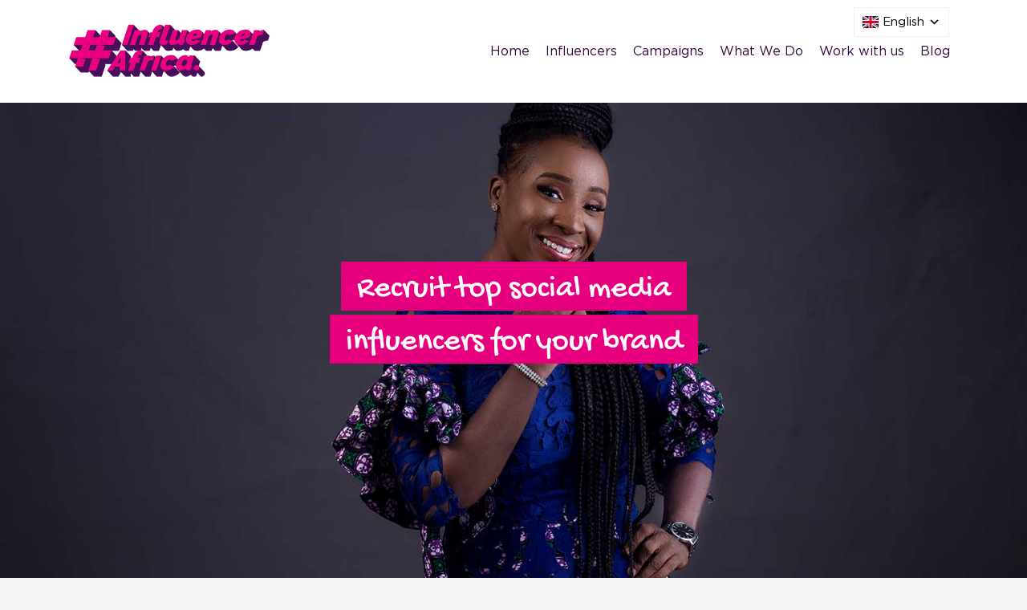

--- FILE ---
content_type: text/html; charset=UTF-8
request_url: https://influencerafrica.com/tag/influencer/
body_size: 15427
content:
<!DOCTYPE html>
<html lang="en">

<head>
    <meta charset="utf-8">
    <meta http-equiv="X-UA-Compatible" content="IE=edge">
    <meta name="viewport" content="width=device-width, initial-scale=1">
    <title>Influencer Africa</title>

    <!-- Global site tag (gtag.js) - Google Analytics -->
    <script async src="https://www.googletagmanager.com/gtag/js?id=G-39XY3GFPQE"></script>
    <script>
        window.dataLayer = window.dataLayer || [];

        function gtag() {
            dataLayer.push(arguments);
        }
        gtag('js', new Date());

        gtag('config', 'G-39XY3GFPQE');
    </script>

    <!-- favicon -->
    <link rel="icon" href="https://influencerafrica.com/wp-content/themes/influencer_5oct/images/fav.png" type="image/x-icon">

    <!-- Animate -->
    <link href="https://influencerafrica.com/wp-content/themes/influencer_5oct/css/animate.min.css" rel="stylesheet">

    <!-- Msdropdown -->
    <link href="https://influencerafrica.com/wp-content/themes/influencer_5oct/css/flags.css" rel="stylesheet">

    <!-- Bootstrap -->
    <link rel="stylesheet" href="https://cdnjs.cloudflare.com/ajax/libs/twitter-bootstrap/4.5.3/css/bootstrap.min.css" integrity="sha512-oc9+XSs1H243/FRN9Rw62Fn8EtxjEYWHXRvjS43YtueEewbS6ObfXcJNyohjHqVKFPoXXUxwc+q1K7Dee6vv9g==" crossorigin="anonymous" />
    <!-- Carousel -->
    <!-- <link href="css/owl.carousel.min.css" rel="stylesheet"> -->
    <link rel="stylesheet" href="https://cdnjs.cloudflare.com/ajax/libs/OwlCarousel2/2.3.4/assets/owl.carousel.min.css" integrity="sha512-tS3S5qG0BlhnQROyJXvNjeEM4UpMXHrQfTGmbQ1gKmelCxlSEBUaxhRBj/EFTzpbP4RVSrpEikbmdJobCvhE3g==" crossorigin="anonymous" />
    <link rel="stylesheet" href="https://cdnjs.cloudflare.com/ajax/libs/OwlCarousel2/2.3.4/assets/owl.theme.default.min.css" integrity="sha512-sMXtMNL1zRzolHYKEujM2AqCLUR9F2C4/05cdbxjjLSRvMQIciEPCQZo++nk7go3BtSuK9kfa/s+a4f4i5pLkw==" crossorigin="anonymous" />

    <!-- Main -->


    <link rel="stylesheet" href="https://cdnjs.cloudflare.com/ajax/libs/bootstrap-sweetalert/1.0.1/sweetalert.css" integrity="sha512-f8gN/IhfI+0E9Fc/LKtjVq4ywfhYAVeMGKsECzDUHcFJ5teVwvKTqizm+5a84FINhfrgdvjX8hEJbem2io1iTA==" crossorigin="anonymous" />

    <!-- jQuery -->
    <!-- <script type="text/javascript" src="js/jquery-2.2.4.min.js"></script> -->
    <script src="https://cdnjs.cloudflare.com/ajax/libs/jquery/2.2.4/jquery.min.js" integrity="sha512-DUC8yqWf7ez3JD1jszxCWSVB0DMP78eOyBpMa5aJki1bIRARykviOuImIczkxlj1KhVSyS16w2FSQetkD4UU2w==" crossorigin="anonymous"></script>

    <!-- <script type="text/javascript" src="js/popper.min.js"></script> -->
    <script src="https://cdnjs.cloudflare.com/ajax/libs/popper.js/2.5.3/umd/popper.min.js" integrity="sha512-53CQcu9ciJDlqhK7UD8dZZ+TF2PFGZrOngEYM/8qucuQba+a+BXOIRsp9PoMNJI3ZeLMVNIxIfZLbG/CdHI5PA==" crossorigin="anonymous"></script>


    <!-- <script type="text/javascript" src="js/bootstrap.min.js"></script> -->
    <script src="https://cdnjs.cloudflare.com/ajax/libs/twitter-bootstrap/4.5.3/js/bootstrap.min.js" integrity="sha512-8qmis31OQi6hIRgvkht0s6mCOittjMa9GMqtK9hes5iEQBQE/Ca6yGE5FsW36vyipGoWQswBj/QBm2JR086Rkw==" crossorigin="anonymous"></script>


    <!-- <script type="text/javascript" src="js/owl.carousel.min.js"></script> -->
    <script src="https://cdnjs.cloudflare.com/ajax/libs/OwlCarousel2/2.3.4/owl.carousel.min.js" integrity="sha512-bPs7Ae6pVvhOSiIcyUClR7/q2OAsRiovw4vAkX+zJbw3ShAeeqezq50RIIcIURq7Oa20rW2n2q+fyXBNcU9lrw==" crossorigin="anonymous"></script>

    <script src="https://cdnjs.cloudflare.com/ajax/libs/jquery.isotope/3.0.6/isotope.pkgd.min.js" integrity="sha512-Zq2BOxyhvnRFXu0+WE6ojpZLOU2jdnqbrM1hmVdGzyeCa1DgM3X5Q4A/Is9xA1IkbUeDd7755dNNI/PzSf2Pew==" crossorigin="anonymous"></script>
    <script src="https://cdnjs.cloudflare.com/ajax/libs/wow/1.1.2/wow.min.js" integrity="sha512-Eak/29OTpb36LLo2r47IpVzPBLXnAMPAVypbSZiZ4Qkf8p/7S/XRG5xp7OKWPPYfJT6metI+IORkR5G8F900+g==" crossorigin="anonymous"></script>

    <script src="https://influencerafrica.com/wp-content/themes/influencer_5oct/js/jquery.flagstrap.js">
    </script>

    <script src="https://cdnjs.cloudflare.com/ajax/libs/bootstrap-sweetalert/1.0.1/sweetalert.js" integrity="sha512-XVz1P4Cymt04puwm5OITPm5gylyyj5vkahvf64T8xlt/ybeTpz4oHqJVIeDtDoF5kSrXMOUmdYewE4JS/4RWAA==" crossorigin="anonymous"></script>
    <script type="text/javascript">
        $(document).ready(function() {

            // owl slider
            $('#owl-slide').owlCarousel({
                loop: true,
                nav: false,
                dots: true,

                items: 1,
                margin: 0,
                smartSpeed: 800,
                autoplay: true,
                autoplayTimeout: 5000,
                autoplayHoverPause: true,

            })
            $("#owl-slide .owl-prev").html(
                '<i class="las la-arrow-left"></i>');
            $("#owl-slide .owl-next").html(
                '<i class="las la-arrow-right"></i>');

            //Animate
            new WOW().init();

            //Image Maker
            $('.background-image-maker').each(function() {
                var imgURL = $(this).next('.holder-image').find(
                    'img').attr('src');
                $(this).css('background-image', 'url(' + imgURL +
                    ')');
            });


            //Msdropdown
            $('#basic').flagStrap();

            $('.header a').click(function() {
                if (location.pathname.replace(/^\//, '') == this
                    .pathname.replace(/^\//, '') && location
                    .hostname == this.hostname) {
                    var target = $(this.hash);
                    target = target.length ? target : $('[name=' +
                        this.hash.slice(1) + ']');
                    if (target.length) {
                        $('html, body').animate({
                            scrollTop: (target.offset()
                                .top - 70)
                        }, 1000);
                        return false;
                    }
                }
            });

            $("#phone_con").change(function() {
                $(".selected-flag").html("+" + $(this).find(
                    ':selected').attr('data-dial-code'));
            });

            const $dropdown = $(".dropdown");
            const $dropdownToggle = $(".dropdown-toggle");
            const $dropdownMenu = $(".dropdown-menu");
            const showClass = "show active";

            $(window).on("load resize", function() {
                if (this.matchMedia("(min-width: 768px)").matches) {
                    $dropdown.hover(
                        function() {
                            const $this = $(this);
                            $this.addClass(showClass);
                            $this.find($dropdownToggle).attr(
                                "aria-expanded", "true");
                            $this.find($dropdownMenu).addClass(
                                showClass);
                        },
                        function() {
                            const $this = $(this);
                            $this.removeClass(showClass);
                            $this.find($dropdownToggle).attr(
                                "aria-expanded", "false");
                            $this.find($dropdownMenu)
                                .removeClass(showClass);
                        }
                    );
                } else {
                    $dropdown.off("mouseenter mouseleave");
                }
            });

            // $(document).click(function() {
            // 		// all dropdowns
            // 		$('.wrapper-dropdown-3').removeClass('active');
            // 	});
        });


        $(window).load(function() {

            var $grid = $('#mnsry_container').isotope({
                // options
                itemSelector: '.item',
                layoutMode: 'masonry',
            });

            // change is-checked class on buttons
            var $buttonGroup = $('.filters');
            $buttonGroup.on('click', 'label', function(event) {
                $buttonGroup.find('.is-checked').removeClass(
                    'is-checked');
                var $button = $(event.currentTarget);
                $button.addClass('is-checked');
                var filterValue = $button.attr('data-filter');
                $grid.isotope({
                    filter: filterValue
                });
            });
        });
    </script>
    <script src="https://kit.fontawesome.com/f5915dc836.js" crossorigin="anonymous"></script>


    <link href="https://influencerafrica.com/wp-content/themes/influencer_5oct/css/main.css?1768935487" rel="stylesheet">


    <meta name='robots' content='max-image-preview:large' />
<link rel='dns-prefetch' href='//fonts.googleapis.com' />
<link rel='dns-prefetch' href='//s.w.org' />
<link rel="alternate" type="application/rss+xml" title="Influencer Africa &raquo; influencer Tag Feed" href="https://influencerafrica.com/tag/influencer/feed/" />
<script type="text/javascript">
window._wpemojiSettings = {"baseUrl":"https:\/\/s.w.org\/images\/core\/emoji\/14.0.0\/72x72\/","ext":".png","svgUrl":"https:\/\/s.w.org\/images\/core\/emoji\/14.0.0\/svg\/","svgExt":".svg","source":{"concatemoji":"https:\/\/influencerafrica.com\/wp-includes\/js\/wp-emoji-release.min.js?ver=6.0.11"}};
/*! This file is auto-generated */
!function(e,a,t){var n,r,o,i=a.createElement("canvas"),p=i.getContext&&i.getContext("2d");function s(e,t){var a=String.fromCharCode,e=(p.clearRect(0,0,i.width,i.height),p.fillText(a.apply(this,e),0,0),i.toDataURL());return p.clearRect(0,0,i.width,i.height),p.fillText(a.apply(this,t),0,0),e===i.toDataURL()}function c(e){var t=a.createElement("script");t.src=e,t.defer=t.type="text/javascript",a.getElementsByTagName("head")[0].appendChild(t)}for(o=Array("flag","emoji"),t.supports={everything:!0,everythingExceptFlag:!0},r=0;r<o.length;r++)t.supports[o[r]]=function(e){if(!p||!p.fillText)return!1;switch(p.textBaseline="top",p.font="600 32px Arial",e){case"flag":return s([127987,65039,8205,9895,65039],[127987,65039,8203,9895,65039])?!1:!s([55356,56826,55356,56819],[55356,56826,8203,55356,56819])&&!s([55356,57332,56128,56423,56128,56418,56128,56421,56128,56430,56128,56423,56128,56447],[55356,57332,8203,56128,56423,8203,56128,56418,8203,56128,56421,8203,56128,56430,8203,56128,56423,8203,56128,56447]);case"emoji":return!s([129777,127995,8205,129778,127999],[129777,127995,8203,129778,127999])}return!1}(o[r]),t.supports.everything=t.supports.everything&&t.supports[o[r]],"flag"!==o[r]&&(t.supports.everythingExceptFlag=t.supports.everythingExceptFlag&&t.supports[o[r]]);t.supports.everythingExceptFlag=t.supports.everythingExceptFlag&&!t.supports.flag,t.DOMReady=!1,t.readyCallback=function(){t.DOMReady=!0},t.supports.everything||(n=function(){t.readyCallback()},a.addEventListener?(a.addEventListener("DOMContentLoaded",n,!1),e.addEventListener("load",n,!1)):(e.attachEvent("onload",n),a.attachEvent("onreadystatechange",function(){"complete"===a.readyState&&t.readyCallback()})),(e=t.source||{}).concatemoji?c(e.concatemoji):e.wpemoji&&e.twemoji&&(c(e.twemoji),c(e.wpemoji)))}(window,document,window._wpemojiSettings);
</script>
<style type="text/css">
img.wp-smiley,
img.emoji {
	display: inline !important;
	border: none !important;
	box-shadow: none !important;
	height: 1em !important;
	width: 1em !important;
	margin: 0 0.07em !important;
	vertical-align: -0.1em !important;
	background: none !important;
	padding: 0 !important;
}
</style>
	<link rel='stylesheet' id='wp-block-library-css'  href='https://influencerafrica.com/wp-includes/css/dist/block-library/style.min.css?ver=6.0.11' type='text/css' media='all' />
<style id='wp-block-library-theme-inline-css' type='text/css'>
.wp-block-audio figcaption{color:#555;font-size:13px;text-align:center}.is-dark-theme .wp-block-audio figcaption{color:hsla(0,0%,100%,.65)}.wp-block-code{border:1px solid #ccc;border-radius:4px;font-family:Menlo,Consolas,monaco,monospace;padding:.8em 1em}.wp-block-embed figcaption{color:#555;font-size:13px;text-align:center}.is-dark-theme .wp-block-embed figcaption{color:hsla(0,0%,100%,.65)}.blocks-gallery-caption{color:#555;font-size:13px;text-align:center}.is-dark-theme .blocks-gallery-caption{color:hsla(0,0%,100%,.65)}.wp-block-image figcaption{color:#555;font-size:13px;text-align:center}.is-dark-theme .wp-block-image figcaption{color:hsla(0,0%,100%,.65)}.wp-block-pullquote{border-top:4px solid;border-bottom:4px solid;margin-bottom:1.75em;color:currentColor}.wp-block-pullquote__citation,.wp-block-pullquote cite,.wp-block-pullquote footer{color:currentColor;text-transform:uppercase;font-size:.8125em;font-style:normal}.wp-block-quote{border-left:.25em solid;margin:0 0 1.75em;padding-left:1em}.wp-block-quote cite,.wp-block-quote footer{color:currentColor;font-size:.8125em;position:relative;font-style:normal}.wp-block-quote.has-text-align-right{border-left:none;border-right:.25em solid;padding-left:0;padding-right:1em}.wp-block-quote.has-text-align-center{border:none;padding-left:0}.wp-block-quote.is-large,.wp-block-quote.is-style-large,.wp-block-quote.is-style-plain{border:none}.wp-block-search .wp-block-search__label{font-weight:700}:where(.wp-block-group.has-background){padding:1.25em 2.375em}.wp-block-separator.has-css-opacity{opacity:.4}.wp-block-separator{border:none;border-bottom:2px solid;margin-left:auto;margin-right:auto}.wp-block-separator.has-alpha-channel-opacity{opacity:1}.wp-block-separator:not(.is-style-wide):not(.is-style-dots){width:100px}.wp-block-separator.has-background:not(.is-style-dots){border-bottom:none;height:1px}.wp-block-separator.has-background:not(.is-style-wide):not(.is-style-dots){height:2px}.wp-block-table thead{border-bottom:3px solid}.wp-block-table tfoot{border-top:3px solid}.wp-block-table td,.wp-block-table th{padding:.5em;border:1px solid;word-break:normal}.wp-block-table figcaption{color:#555;font-size:13px;text-align:center}.is-dark-theme .wp-block-table figcaption{color:hsla(0,0%,100%,.65)}.wp-block-video figcaption{color:#555;font-size:13px;text-align:center}.is-dark-theme .wp-block-video figcaption{color:hsla(0,0%,100%,.65)}.wp-block-template-part.has-background{padding:1.25em 2.375em;margin-top:0;margin-bottom:0}
</style>
<link rel='stylesheet' id='fontawesome-free-css'  href='https://influencerafrica.com/wp-content/plugins/getwid/vendors/fontawesome-free/css/all.min.css?ver=5.5.0' type='text/css' media='all' />
<link rel='stylesheet' id='slick-css'  href='https://influencerafrica.com/wp-content/plugins/getwid/vendors/slick/slick/slick.min.css?ver=1.9.0' type='text/css' media='all' />
<link rel='stylesheet' id='slick-theme-css'  href='https://influencerafrica.com/wp-content/plugins/getwid/vendors/slick/slick/slick-theme.min.css?ver=1.9.0' type='text/css' media='all' />
<link rel='stylesheet' id='magnific-popup-css'  href='https://influencerafrica.com/wp-content/plugins/getwid/vendors/magnific-popup/magnific-popup.min.css?ver=1.1.0' type='text/css' media='all' />
<link rel='stylesheet' id='getwid-blocks-css'  href='https://influencerafrica.com/wp-content/plugins/getwid/assets/css/blocks.style.css?ver=1.6.7' type='text/css' media='all' />
<style id='global-styles-inline-css' type='text/css'>
body{--wp--preset--color--black: #000000;--wp--preset--color--cyan-bluish-gray: #abb8c3;--wp--preset--color--white: #ffffff;--wp--preset--color--pale-pink: #f78da7;--wp--preset--color--vivid-red: #cf2e2e;--wp--preset--color--luminous-vivid-orange: #ff6900;--wp--preset--color--luminous-vivid-amber: #fcb900;--wp--preset--color--light-green-cyan: #7bdcb5;--wp--preset--color--vivid-green-cyan: #00d084;--wp--preset--color--pale-cyan-blue: #8ed1fc;--wp--preset--color--vivid-cyan-blue: #0693e3;--wp--preset--color--vivid-purple: #9b51e0;--wp--preset--gradient--vivid-cyan-blue-to-vivid-purple: linear-gradient(135deg,rgba(6,147,227,1) 0%,rgb(155,81,224) 100%);--wp--preset--gradient--light-green-cyan-to-vivid-green-cyan: linear-gradient(135deg,rgb(122,220,180) 0%,rgb(0,208,130) 100%);--wp--preset--gradient--luminous-vivid-amber-to-luminous-vivid-orange: linear-gradient(135deg,rgba(252,185,0,1) 0%,rgba(255,105,0,1) 100%);--wp--preset--gradient--luminous-vivid-orange-to-vivid-red: linear-gradient(135deg,rgba(255,105,0,1) 0%,rgb(207,46,46) 100%);--wp--preset--gradient--very-light-gray-to-cyan-bluish-gray: linear-gradient(135deg,rgb(238,238,238) 0%,rgb(169,184,195) 100%);--wp--preset--gradient--cool-to-warm-spectrum: linear-gradient(135deg,rgb(74,234,220) 0%,rgb(151,120,209) 20%,rgb(207,42,186) 40%,rgb(238,44,130) 60%,rgb(251,105,98) 80%,rgb(254,248,76) 100%);--wp--preset--gradient--blush-light-purple: linear-gradient(135deg,rgb(255,206,236) 0%,rgb(152,150,240) 100%);--wp--preset--gradient--blush-bordeaux: linear-gradient(135deg,rgb(254,205,165) 0%,rgb(254,45,45) 50%,rgb(107,0,62) 100%);--wp--preset--gradient--luminous-dusk: linear-gradient(135deg,rgb(255,203,112) 0%,rgb(199,81,192) 50%,rgb(65,88,208) 100%);--wp--preset--gradient--pale-ocean: linear-gradient(135deg,rgb(255,245,203) 0%,rgb(182,227,212) 50%,rgb(51,167,181) 100%);--wp--preset--gradient--electric-grass: linear-gradient(135deg,rgb(202,248,128) 0%,rgb(113,206,126) 100%);--wp--preset--gradient--midnight: linear-gradient(135deg,rgb(2,3,129) 0%,rgb(40,116,252) 100%);--wp--preset--duotone--dark-grayscale: url('#wp-duotone-dark-grayscale');--wp--preset--duotone--grayscale: url('#wp-duotone-grayscale');--wp--preset--duotone--purple-yellow: url('#wp-duotone-purple-yellow');--wp--preset--duotone--blue-red: url('#wp-duotone-blue-red');--wp--preset--duotone--midnight: url('#wp-duotone-midnight');--wp--preset--duotone--magenta-yellow: url('#wp-duotone-magenta-yellow');--wp--preset--duotone--purple-green: url('#wp-duotone-purple-green');--wp--preset--duotone--blue-orange: url('#wp-duotone-blue-orange');--wp--preset--font-size--small: 13px;--wp--preset--font-size--medium: 20px;--wp--preset--font-size--large: 36px;--wp--preset--font-size--x-large: 42px;}.has-black-color{color: var(--wp--preset--color--black) !important;}.has-cyan-bluish-gray-color{color: var(--wp--preset--color--cyan-bluish-gray) !important;}.has-white-color{color: var(--wp--preset--color--white) !important;}.has-pale-pink-color{color: var(--wp--preset--color--pale-pink) !important;}.has-vivid-red-color{color: var(--wp--preset--color--vivid-red) !important;}.has-luminous-vivid-orange-color{color: var(--wp--preset--color--luminous-vivid-orange) !important;}.has-luminous-vivid-amber-color{color: var(--wp--preset--color--luminous-vivid-amber) !important;}.has-light-green-cyan-color{color: var(--wp--preset--color--light-green-cyan) !important;}.has-vivid-green-cyan-color{color: var(--wp--preset--color--vivid-green-cyan) !important;}.has-pale-cyan-blue-color{color: var(--wp--preset--color--pale-cyan-blue) !important;}.has-vivid-cyan-blue-color{color: var(--wp--preset--color--vivid-cyan-blue) !important;}.has-vivid-purple-color{color: var(--wp--preset--color--vivid-purple) !important;}.has-black-background-color{background-color: var(--wp--preset--color--black) !important;}.has-cyan-bluish-gray-background-color{background-color: var(--wp--preset--color--cyan-bluish-gray) !important;}.has-white-background-color{background-color: var(--wp--preset--color--white) !important;}.has-pale-pink-background-color{background-color: var(--wp--preset--color--pale-pink) !important;}.has-vivid-red-background-color{background-color: var(--wp--preset--color--vivid-red) !important;}.has-luminous-vivid-orange-background-color{background-color: var(--wp--preset--color--luminous-vivid-orange) !important;}.has-luminous-vivid-amber-background-color{background-color: var(--wp--preset--color--luminous-vivid-amber) !important;}.has-light-green-cyan-background-color{background-color: var(--wp--preset--color--light-green-cyan) !important;}.has-vivid-green-cyan-background-color{background-color: var(--wp--preset--color--vivid-green-cyan) !important;}.has-pale-cyan-blue-background-color{background-color: var(--wp--preset--color--pale-cyan-blue) !important;}.has-vivid-cyan-blue-background-color{background-color: var(--wp--preset--color--vivid-cyan-blue) !important;}.has-vivid-purple-background-color{background-color: var(--wp--preset--color--vivid-purple) !important;}.has-black-border-color{border-color: var(--wp--preset--color--black) !important;}.has-cyan-bluish-gray-border-color{border-color: var(--wp--preset--color--cyan-bluish-gray) !important;}.has-white-border-color{border-color: var(--wp--preset--color--white) !important;}.has-pale-pink-border-color{border-color: var(--wp--preset--color--pale-pink) !important;}.has-vivid-red-border-color{border-color: var(--wp--preset--color--vivid-red) !important;}.has-luminous-vivid-orange-border-color{border-color: var(--wp--preset--color--luminous-vivid-orange) !important;}.has-luminous-vivid-amber-border-color{border-color: var(--wp--preset--color--luminous-vivid-amber) !important;}.has-light-green-cyan-border-color{border-color: var(--wp--preset--color--light-green-cyan) !important;}.has-vivid-green-cyan-border-color{border-color: var(--wp--preset--color--vivid-green-cyan) !important;}.has-pale-cyan-blue-border-color{border-color: var(--wp--preset--color--pale-cyan-blue) !important;}.has-vivid-cyan-blue-border-color{border-color: var(--wp--preset--color--vivid-cyan-blue) !important;}.has-vivid-purple-border-color{border-color: var(--wp--preset--color--vivid-purple) !important;}.has-vivid-cyan-blue-to-vivid-purple-gradient-background{background: var(--wp--preset--gradient--vivid-cyan-blue-to-vivid-purple) !important;}.has-light-green-cyan-to-vivid-green-cyan-gradient-background{background: var(--wp--preset--gradient--light-green-cyan-to-vivid-green-cyan) !important;}.has-luminous-vivid-amber-to-luminous-vivid-orange-gradient-background{background: var(--wp--preset--gradient--luminous-vivid-amber-to-luminous-vivid-orange) !important;}.has-luminous-vivid-orange-to-vivid-red-gradient-background{background: var(--wp--preset--gradient--luminous-vivid-orange-to-vivid-red) !important;}.has-very-light-gray-to-cyan-bluish-gray-gradient-background{background: var(--wp--preset--gradient--very-light-gray-to-cyan-bluish-gray) !important;}.has-cool-to-warm-spectrum-gradient-background{background: var(--wp--preset--gradient--cool-to-warm-spectrum) !important;}.has-blush-light-purple-gradient-background{background: var(--wp--preset--gradient--blush-light-purple) !important;}.has-blush-bordeaux-gradient-background{background: var(--wp--preset--gradient--blush-bordeaux) !important;}.has-luminous-dusk-gradient-background{background: var(--wp--preset--gradient--luminous-dusk) !important;}.has-pale-ocean-gradient-background{background: var(--wp--preset--gradient--pale-ocean) !important;}.has-electric-grass-gradient-background{background: var(--wp--preset--gradient--electric-grass) !important;}.has-midnight-gradient-background{background: var(--wp--preset--gradient--midnight) !important;}.has-small-font-size{font-size: var(--wp--preset--font-size--small) !important;}.has-medium-font-size{font-size: var(--wp--preset--font-size--medium) !important;}.has-large-font-size{font-size: var(--wp--preset--font-size--large) !important;}.has-x-large-font-size{font-size: var(--wp--preset--font-size--x-large) !important;}
</style>
<link rel='stylesheet' id='auto-translate-css'  href='https://influencerafrica.com/wp-content/plugins/auto-translate/public/css/auto-translate-public.min.css?ver=1.5.4' type='text/css' media='all' />
<link rel='stylesheet' id='auto-translate-global-css'  href='https://influencerafrica.com/wp-content/plugins/auto-translate/global/css/auto-translate-global.min.css?ver=1.5.4' type='text/css' media='all' />
<link rel='stylesheet' id='dashicons-css'  href='https://influencerafrica.com/wp-includes/css/dashicons.min.css?ver=6.0.11' type='text/css' media='all' />
<link rel='stylesheet' id='contact-form-7-css'  href='https://influencerafrica.com/wp-content/plugins/contact-form-7/includes/css/styles.css?ver=5.3' type='text/css' media='all' />
<link rel='stylesheet' id='cf7md_roboto-css'  href='//fonts.googleapis.com/css?family=Roboto:400,500' type='text/css' media='all' />
<link rel='stylesheet' id='cf7-material-design-css'  href='https://influencerafrica.com/wp-content/plugins/material-design-for-contact-form-7/public/../assets/css/cf7-material-design.css?ver=2.6.2' type='text/css' media='all' />
<link rel='stylesheet' id='style-css'  href='https://influencerafrica.com/wp-content/themes/influencer_5oct/style.css?ver=6.0.11' type='text/css' media='all' />
<script type='text/javascript' src='https://influencerafrica.com/wp-includes/js/jquery/jquery.min.js?ver=3.6.0' id='jquery-core-js'></script>
<script type='text/javascript' src='https://influencerafrica.com/wp-includes/js/jquery/jquery-migrate.min.js?ver=3.3.2' id='jquery-migrate-js'></script>
<script type='text/javascript' src='https://influencerafrica.com/wp-content/plugins/auto-translate/public/js/auto-translate-public.min.js?ver=1.5.4' id='auto-translate-js'></script>
<link rel="https://api.w.org/" href="https://influencerafrica.com/wp-json/" /><link rel="alternate" type="application/json" href="https://influencerafrica.com/wp-json/wp/v2/tags/44" /><link rel="EditURI" type="application/rsd+xml" title="RSD" href="https://influencerafrica.com/xmlrpc.php?rsd" />
<link rel="wlwmanifest" type="application/wlwmanifest+xml" href="https://influencerafrica.com/wp-includes/wlwmanifest.xml" /> 
<meta name="generator" content="WordPress 6.0.11" />
<!-- This file should primarily consist of HTML with a little bit of PHP. -->
<style>
    .google_translate_element .goog-te-gadget-simple {
    background-image: linear-gradient(135deg, #000 0, #000 100%);
    border-radius: 0px !important;
    border: 1px solid #fff !important;
    }
    .google_translate_element .goog-te-menu-value {
        color: #fff !important;
            }
        .google_translate_element{
        display:none!important;
    }
    </style>
<script>
function googleTranslateElementInit() {
    var googleTranslateElements = document.getElementsByClassName('google_translate_element');
    new google.translate.TranslateElement({
    pageLanguage: 'en',
    includedLanguages: 'ar,bn,en,fr,de,hi,ja,pt,ru,es',
    layout: google.translate.TranslateElement.InlineLayout.VERTICAL,
    autoDisplay: true}, googleTranslateElements[0].id);
}
var wpatLanguagesCountries = {"ar":{"lang_name":"Arabic","lang_code":"ar","country_code":"sa"},"bn":{"lang_name":"Bengali","lang_code":"bn","country_code":"bd"},"en":{"lang_name":"English","lang_code":"en","country_code":"gb"},"fr":{"lang_name":"French","lang_code":"fr","country_code":"fr"},"de":{"lang_name":"German","lang_code":"de","country_code":"de"},"hi":{"lang_name":"Hindi","lang_code":"hi","country_code":"in"},"ja":{"lang_name":"Japanese","lang_code":"ja","country_code":"jp"},"pt":{"lang_name":"Portuguese","lang_code":"pt","country_code":"pt"},"ru":{"lang_name":"Russian","lang_code":"ru","country_code":"ru"},"es":{"lang_name":"Spanish","lang_code":"es","country_code":"es"}};
var wpatButtonIcon = 'dashicons-translation';
var wpatDropdownBorderThickness = 1;
var wpatDropdownBorderColor = '#000';
var wpatDropdownBackgroundColor = '#fff';
var wpatDropdownHoverColor = '#356177';
var wpatDropdownFontHoverColor = '#fff';
var wpatDropdownFontSelectedColor = '#356177';
var wpatDropdownFontColor = '#000';
var wpatDropdownFontFamily = '';
var wpatWidgetType = 'minimalist';
var wpatBaseLanguage = 'en';

/* dropdown styling */
var wpatDropdownShadow = false;
var wpatAutoDetect = 'enabled';
var wpatHostLanguage = 'en';
</script><script src='//translate.google.com/translate_a/element.js?cb=googleTranslateElementInit'></script>    <div class="loader">


<p class="circle">
  <span class="ouro">
    <span class="left"><span class="anim"></span></span>
    <span class="right"><span class="anim"></span></span>
  </span>


</p>
  
</div>
    </head>

<body>
        <!-- Header -->
    <header class="header fixed-top z-50 py-2">
        <div class="container">
            <nav class="navbar navbar-expand-lg navbar-light">
                <a class="navbar-brand mr-0 p-0" href="https://influencerafrica.com"><img src="https://influencerafrica.com/wp-content/themes/influencer_5oct/images/logo-1.png" alt="" width="250px" height="100%" class="img-fluid" /></a>

                <div class="ml-auto z-50 language-main">
                    <!-- This file should primarily consist of HTML with a little bit of PHP. -->
<div id="auto_translate_button_wrapper" class=" auto_detect_enabled">
    <div id="google_translate_element_1601047659" class="small dashicons-before google_translate_element"></div>
            <style>
    .auto_translate_minimalist .wpat_lang_item.wpat_lang_selected {
        border-color: #f0f0f0;
        border-width: 1px;
    }
    .auto_translate_minimalist .wpat_minimalist_dropdown {
        border-color: #f0f0f0;
        border-width: 0 1px 1px 1px;
    }
    .auto_translate_minimalist .wpat_lang_item {
        background-color: #fff;
        color: #000;
        font-family: ;
    }
    .wpat_minimalist_dropdown {
        background-color: #fff;
    }
    .wpat_minimalist_dropdown .wpat_lang_item:hover {
        background-color: #fff;
        color: #000;
    }
</style>
<div class="
            auto_translate_minimalist
            wpat_min_style_flags            wpat_min_txt_display_name            wpat_invisible
            wpat_min_txt_underline            ">
    <div class="wpat_lang_item wpat_lang_selected">
        <div class="wpat_flag_wrapper">
            <div class="wpat_flag" data-icon-class="dashicons-admin-site-alt3"></div>
            <div class="wpat_lang_name"></div>
            <div class="wpat_lang_name_code">&nbsp;-&nbsp;</div>
            <div class="wpat_lang_code skiptranslate"></div>
        </div>
        <span class="dashicons wpat_chevron dashicons-arrow-down-alt2"></span>
    </div>
    <div class="wpat_minimalist_dropdown wpat_closed" >
                <div class="wpat_lang_item" data-lang-code="ar">
            <div class="wpat_flag sa"></div>
            <div class="wpat_lang_name">Arabic</div>
            <div class="wpat_lang_name_code">&nbsp;-&nbsp;</div>
            <div class="wpat_lang_code skiptranslate">ar</div>
        </div>
                <div class="wpat_lang_item" data-lang-code="bn">
            <div class="wpat_flag bd"></div>
            <div class="wpat_lang_name">Bengali</div>
            <div class="wpat_lang_name_code">&nbsp;-&nbsp;</div>
            <div class="wpat_lang_code skiptranslate">bn</div>
        </div>
                <div class="wpat_lang_item" data-lang-code="en">
            <div class="wpat_flag gb"></div>
            <div class="wpat_lang_name">English</div>
            <div class="wpat_lang_name_code">&nbsp;-&nbsp;</div>
            <div class="wpat_lang_code skiptranslate">en</div>
        </div>
                <div class="wpat_lang_item" data-lang-code="fr">
            <div class="wpat_flag fr"></div>
            <div class="wpat_lang_name">French</div>
            <div class="wpat_lang_name_code">&nbsp;-&nbsp;</div>
            <div class="wpat_lang_code skiptranslate">fr</div>
        </div>
                <div class="wpat_lang_item" data-lang-code="de">
            <div class="wpat_flag de"></div>
            <div class="wpat_lang_name">German</div>
            <div class="wpat_lang_name_code">&nbsp;-&nbsp;</div>
            <div class="wpat_lang_code skiptranslate">de</div>
        </div>
                <div class="wpat_lang_item" data-lang-code="hi">
            <div class="wpat_flag in"></div>
            <div class="wpat_lang_name">Hindi</div>
            <div class="wpat_lang_name_code">&nbsp;-&nbsp;</div>
            <div class="wpat_lang_code skiptranslate">hi</div>
        </div>
                <div class="wpat_lang_item" data-lang-code="ja">
            <div class="wpat_flag jp"></div>
            <div class="wpat_lang_name">Japanese</div>
            <div class="wpat_lang_name_code">&nbsp;-&nbsp;</div>
            <div class="wpat_lang_code skiptranslate">ja</div>
        </div>
                <div class="wpat_lang_item" data-lang-code="pt">
            <div class="wpat_flag pt"></div>
            <div class="wpat_lang_name">Portuguese</div>
            <div class="wpat_lang_name_code">&nbsp;-&nbsp;</div>
            <div class="wpat_lang_code skiptranslate">pt</div>
        </div>
                <div class="wpat_lang_item" data-lang-code="ru">
            <div class="wpat_flag ru"></div>
            <div class="wpat_lang_name">Russian</div>
            <div class="wpat_lang_name_code">&nbsp;-&nbsp;</div>
            <div class="wpat_lang_code skiptranslate">ru</div>
        </div>
                <div class="wpat_lang_item" data-lang-code="es">
            <div class="wpat_flag es"></div>
            <div class="wpat_lang_name">Spanish</div>
            <div class="wpat_lang_name_code">&nbsp;-&nbsp;</div>
            <div class="wpat_lang_code skiptranslate">es</div>
        </div>
            </div>
</div>    </div>                </div>

                <button class="navbar-toggler" style="position:absolute;top:60px;right:0;border:0;" type="button" data-toggle="collapse" data-target="#navbarSupportedContent" aria-controls="navbarSupportedContent" aria-expanded="false" aria-label="Toggle navigation">
                    <span class="navbar-toggler-icon"></span>
                    <span class="navbar-toggler-icon"></span>
                    <span class="navbar-toggler-icon"></span>
                </button>

                <div class="collapse navbar-collapse" id="navbarSupportedContent">

                    <ul class="navbar-nav ml-auto z-10">
                        <li class="nav-item"><a href="https://influencerafrica.com/" class="nav-link">Home</a></li>
                        <li class="nav-item"><a href="https://influencerafrica.com#influencers" class="nav-link">Influencers</a></li>
                        <li class="nav-item"><a href="https://influencerafrica.com#campaigns" class="nav-link">Campaigns</a></li>
                        <li class="nav-item"><a href="https://influencerafrica.com#whatwedo" class="nav-link">What We Do</a></li>
                        <li class="nav-item dropdown wrapper-dropdown-3">
                            <a href="#" class="nav-link">Work with us</a>
                            <div class="dropdown-menu dropdown-menu">
                                <a class="dropdown-item" href="https://influencerafrica.com/influencer#Influencers">Influencers</a>
                                <a class="dropdown-item" href="https://influencerafrica.com/brand-agency#brand">Brand/Agency</a>
                            </div>
                        </li>
                        <li class="nav-item"><a href="https://influencerafrica.com/blog" class="nav-link">Blog</a></li>
                        <!--<li class="nav-item"><a href="#" class="nav-link">Register</a></li> -->
                    </ul>
                </div>
            </nav>
        </div>
    </header>
    <!-- End Header -->

<!-- slider -->
<section class="BannerSec py-0">
    <div id="owl-slide" class="owl-carousel owl-theme">



        


<div class="item position-relative hidden">
    <div class="background-image-maker"></div>
    <div class="holder-image">
        <img src="https://influencerafrica.com/wp-content/uploads/2022/08/LISA.jpg" alt="" class="img-fluid d-none">
    </div>
    <div class="container">
        <div class="row">
            <div class="col-12 col-lg-12 text-center">
                <div class="slider-content wow fadeIn">
                <h1>Match your brand to the right</h1><br>
<h1>content creators and influencers</h1>                </div>
            </div>
        </div>
    </div>
</div>
    


<div class="item position-relative hidden">
    <div class="background-image-maker"></div>
    <div class="holder-image">
        <img src="https://influencerafrica.com/wp-content/uploads/2022/08/NaaAshokor5.jpg" alt="" class="img-fluid d-none">
    </div>
    <div class="container">
        <div class="row">
            <div class="col-12 col-lg-12 text-center">
                <div class="slider-content wow fadeIn">
                <h1>Recruit top social media</h1><br>
<h1>influencers for your brand</h1>                </div>
            </div>
        </div>
    </div>
</div>
    


<div class="item position-relative hidden">
    <div class="background-image-maker"></div>
    <div class="holder-image">
        <img src="https://influencerafrica.com/wp-content/uploads/2022/08/dancer.jpg" alt="" class="img-fluid d-none">
    </div>
    <div class="container">
        <div class="row">
            <div class="col-12 col-lg-12 text-center">
                <div class="slider-content wow fadeIn">
                <h1>Make your brand relevant with the right influencers.</h1>
<h1>Work with over 1000+ influencers and counting using</h1>
<h1>cutting-edge strategies to help brands grow</h1>
                </div>
            </div>
        </div>
    </div>
</div>
    


<div class="item position-relative hidden">
    <div class="background-image-maker"></div>
    <div class="holder-image">
        <img src="https://influencerafrica.com/wp-content/uploads/2022/08/IMG_8156-scaled.jpg" alt="" class="img-fluid d-none">
    </div>
    <div class="container">
        <div class="row">
            <div class="col-12 col-lg-12 text-center">
                <div class="slider-content wow fadeIn">
                <h1>The biggest collection of Influencers </h1>
<h1>your brand has ever seen!</h1>
                </div>
            </div>
        </div>
    </div>
</div>
    



        <!-- <div class="item position-relative">
            	<div class="background-image-maker"></div>
		        <div class="holder-image">
		            <img src="/images/IMG_8130.jpg" alt="" class="img-fluid d-none">
		        </div>
                <div class="container">
                    <div class="row">
                        <div class="col-12 col-lg-12 text-center">
                            <div class="slider-content">
                                <h1 class="gochihand">Make your brand relevant with the right influencers.</h1><br />
                                <h1 class="gochihand">Work with over 1000+ influencers and counting using</h1><br />
                                <h1 class="gochihand">cutting-edge strategies to help brands grow</h1>
                            </div>
                        </div>
                    </div>
                </div>
            </div>
            <div class="item position-relative">
            	<div class="background-image-maker"></div>
		        <div class="holder-image">
		            <img src="/images/NaaAshokor5.jpg" alt="" class="img-fluid d-none">
		        </div>
                <div class="container">
                    <div class="row">
                        <div class="col-12 col-lg-12 text-center">
                            <div class="slider-content">
                                <h1 class="gochihand">Recruit top social media</h1><br />
                                <h1 class="gochihand">influencers for your brand</h1>
                            </div>
                        </div>
                    </div>
                </div>
            </div> -->
    </div>
</section>
<!-- End slider -->

<!-- Project -->
<section class="projectSec pt-0" id="influencers">
    

<div class="tabfull">
    <div class="container">
        <div class="row">
            <div class="col-12 col-md-12">
                <!-- Filter Tabs -->
                <div class="button-area filters d-flex flex-wrap">
                    <label class="button is-checked" data-filter="*">
                        All
                    </label>
                                        <label class="button"
                        data-filter=".groupmega-influencers">
                        Mega-Influencers                    </label>
                                        <label class="button"
                        data-filter=".groupmacro-influencers">
                        Macro-Influencers                    </label>
                                        <label class="button"
                        data-filter=".groupmicro-influencers">
                        Micro-Influencers                    </label>
                                        <label class="button"
                        data-filter=".groupnano-influencers">
                        Nano-Influencers                    </label>
                                    </div>
            </div>
        </div>
    </div>
</div>


<div class="demo-gallery">
    <div class="container px-0">
        <div id="mnsry_container" class="row no-gutters">

                        <div class="col-12 col-md-6 col-lg-4 groupmega-influencers item">
                <div class="gallery-item position-relative">
                    <div class="gallery-image">
                        <img class="img-fluid"
                            src="https://influencerafrica.com/wp-content/uploads/2022/09/Delay1.jpg" />
                        <div class="gallery-overlay w-100 h-100">
                            <div class="content d-table w-100 h-100">
                                <div
                                    class="gallery-content text-white d-table-cell w-100 h-100 align-bottom">
                                    <h4 style="text-shadow: #000 1px 0 10px;"
                                        class="text-white mb-0">
                                        @delayghana                                    </h4>
                                    <span
                                        style="text-shadow: #000 1px 0 10px;"></span>


                                    <span class="social_stats">
                                                                                <span class="fb"><img style="width:32px"
                                                src="https://influencerafrica.com/wp-content/themes/influencer_5oct/images/facebook.png">&nbsp;&nbsp;365k</span>
                                        
                                                                                <span class="tw"><img style="width:32px"
                                                src="https://influencerafrica.com/wp-content/themes/influencer_5oct/images/twitter.png">&nbsp;&nbsp;65.6k</span>
                                        
                                                                                <span class="it"><img style="width:32px"
                                                src="https://influencerafrica.com/wp-content/themes/influencer_5oct/images/instagram.png">&nbsp;&nbsp;2m</span>
                                        
                                                                            </span>
                                </div>
                            </div>
                        </div>
                    </div>
                </div>
            </div>

                        <div class="col-12 col-md-6 col-lg-4 groupmega-influencers item">
                <div class="gallery-item position-relative">
                    <div class="gallery-image">
                        <img class="img-fluid"
                            src="https://influencerafrica.com/wp-content/uploads/2022/08/Sark.jpg" />
                        <div class="gallery-overlay w-100 h-100">
                            <div class="content d-table w-100 h-100">
                                <div
                                    class="gallery-content text-white d-table-cell w-100 h-100 align-bottom">
                                    <h4 style="text-shadow: #000 1px 0 10px;"
                                        class="text-white mb-0">
                                        @sarkodie                                    </h4>
                                    <span
                                        style="text-shadow: #000 1px 0 10px;"></span>


                                    <span class="social_stats">
                                                                                <span class="fb"><img style="width:32px"
                                                src="https://influencerafrica.com/wp-content/themes/influencer_5oct/images/facebook.png">&nbsp;&nbsp;1.9m</span>
                                        
                                                                                <span class="tw"><img style="width:32px"
                                                src="https://influencerafrica.com/wp-content/themes/influencer_5oct/images/twitter.png">&nbsp;&nbsp;3.9m</span>
                                        
                                                                                <span class="it"><img style="width:32px"
                                                src="https://influencerafrica.com/wp-content/themes/influencer_5oct/images/instagram.png">&nbsp;&nbsp;3.9m</span>
                                        
                                                                                <span class="yt"><img style="width:32px"
                                                src="https://influencerafrica.com/wp-content/themes/influencer_5oct/images/youtube.png">&nbsp;&nbsp;630k</span>
                                                                            </span>
                                </div>
                            </div>
                        </div>
                    </div>
                </div>
            </div>

                        <div class="col-12 col-md-6 col-lg-4 groupmega-influencers item">
                <div class="gallery-item position-relative">
                    <div class="gallery-image">
                        <img class="img-fluid"
                            src="https://influencerafrica.com/wp-content/uploads/2022/08/NaaAshokor6.jpg" />
                        <div class="gallery-overlay w-100 h-100">
                            <div class="content d-table w-100 h-100">
                                <div
                                    class="gallery-content text-white d-table-cell w-100 h-100 align-bottom">
                                    <h4 style="text-shadow: #000 1px 0 10px;"
                                        class="text-white mb-0">
                                        @naa_ashorkor_                                    </h4>
                                    <span
                                        style="text-shadow: #000 1px 0 10px;"></span>


                                    <span class="social_stats">
                                        
                                                                                <span class="tw"><img style="width:32px"
                                                src="https://influencerafrica.com/wp-content/themes/influencer_5oct/images/twitter.png">&nbsp;&nbsp;39.5k</span>
                                        
                                                                                <span class="it"><img style="width:32px"
                                                src="https://influencerafrica.com/wp-content/themes/influencer_5oct/images/instagram.png">&nbsp;&nbsp;2.1m</span>
                                        
                                                                                <span class="yt"><img style="width:32px"
                                                src="https://influencerafrica.com/wp-content/themes/influencer_5oct/images/youtube.png">&nbsp;&nbsp;186</span>
                                                                            </span>
                                </div>
                            </div>
                        </div>
                    </div>
                </div>
            </div>

                        <div class="col-12 col-md-6 col-lg-4 groupmega-influencers item">
                <div class="gallery-item position-relative">
                    <div class="gallery-image">
                        <img class="img-fluid"
                            src="https://influencerafrica.com/wp-content/uploads/2022/09/Joselyn.jpg" />
                        <div class="gallery-overlay w-100 h-100">
                            <div class="content d-table w-100 h-100">
                                <div
                                    class="gallery-content text-white d-table-cell w-100 h-100 align-bottom">
                                    <h4 style="text-shadow: #000 1px 0 10px;"
                                        class="text-white mb-0">
                                        @joselyn_dumas                                    </h4>
                                    <span
                                        style="text-shadow: #000 1px 0 10px;"></span>


                                    <span class="social_stats">
                                                                                <span class="fb"><img style="width:32px"
                                                src="https://influencerafrica.com/wp-content/themes/influencer_5oct/images/facebook.png">&nbsp;&nbsp;171k</span>
                                        
                                                                                <span class="tw"><img style="width:32px"
                                                src="https://influencerafrica.com/wp-content/themes/influencer_5oct/images/twitter.png">&nbsp;&nbsp;919.7k</span>
                                        
                                                                                <span class="it"><img style="width:32px"
                                                src="https://influencerafrica.com/wp-content/themes/influencer_5oct/images/instagram.png">&nbsp;&nbsp;2.8m</span>
                                        
                                                                                <span class="yt"><img style="width:32px"
                                                src="https://influencerafrica.com/wp-content/themes/influencer_5oct/images/youtube.png">&nbsp;&nbsp;18.7k</span>
                                                                            </span>
                                </div>
                            </div>
                        </div>
                    </div>
                </div>
            </div>

                        <div class="col-12 col-md-6 col-lg-4 groupmega-influencers item">
                <div class="gallery-item position-relative">
                    <div class="gallery-image">
                        <img class="img-fluid"
                            src="https://influencerafrica.com/wp-content/uploads/2022/09/John-Dumelo.jpg" />
                        <div class="gallery-overlay w-100 h-100">
                            <div class="content d-table w-100 h-100">
                                <div
                                    class="gallery-content text-white d-table-cell w-100 h-100 align-bottom">
                                    <h4 style="text-shadow: #000 1px 0 10px;"
                                        class="text-white mb-0">
                                        @johndumelo1                                    </h4>
                                    <span
                                        style="text-shadow: #000 1px 0 10px;"></span>


                                    <span class="social_stats">
                                                                                <span class="fb"><img style="width:32px"
                                                src="https://influencerafrica.com/wp-content/themes/influencer_5oct/images/facebook.png">&nbsp;&nbsp;5.1m</span>
                                        
                                                                                <span class="tw"><img style="width:32px"
                                                src="https://influencerafrica.com/wp-content/themes/influencer_5oct/images/twitter.png">&nbsp;&nbsp;1.3m</span>
                                        
                                                                                <span class="it"><img style="width:32px"
                                                src="https://influencerafrica.com/wp-content/themes/influencer_5oct/images/instagram.png">&nbsp;&nbsp;3.3m</span>
                                        
                                                                            </span>
                                </div>
                            </div>
                        </div>
                    </div>
                </div>
            </div>

                        <div class="col-12 col-md-6 col-lg-4 groupmega-influencers item">
                <div class="gallery-item position-relative">
                    <div class="gallery-image">
                        <img class="img-fluid"
                            src="https://influencerafrica.com/wp-content/uploads/2022/09/Joey-B.jpg" />
                        <div class="gallery-overlay w-100 h-100">
                            <div class="content d-table w-100 h-100">
                                <div
                                    class="gallery-content text-white d-table-cell w-100 h-100 align-bottom">
                                    <h4 style="text-shadow: #000 1px 0 10px;"
                                        class="text-white mb-0">
                                        @1realjoeyB                                    </h4>
                                    <span
                                        style="text-shadow: #000 1px 0 10px;"></span>


                                    <span class="social_stats">
                                                                                <span class="fb"><img style="width:32px"
                                                src="https://influencerafrica.com/wp-content/themes/influencer_5oct/images/facebook.png">&nbsp;&nbsp;132k</span>
                                        
                                                                                <span class="tw"><img style="width:32px"
                                                src="https://influencerafrica.com/wp-content/themes/influencer_5oct/images/twitter.png">&nbsp;&nbsp;1.1m</span>
                                        
                                                                                <span class="it"><img style="width:32px"
                                                src="https://influencerafrica.com/wp-content/themes/influencer_5oct/images/instagram.png">&nbsp;&nbsp;345k</span>
                                        
                                                                                <span class="yt"><img style="width:32px"
                                                src="https://influencerafrica.com/wp-content/themes/influencer_5oct/images/youtube.png">&nbsp;&nbsp;53.4k</span>
                                                                            </span>
                                </div>
                            </div>
                        </div>
                    </div>
                </div>
            </div>

                        <div class="col-12 col-md-6 col-lg-4 groupmacro-influencers item">
                <div class="gallery-item position-relative">
                    <div class="gallery-image">
                        <img class="img-fluid"
                            src="https://influencerafrica.com/wp-content/uploads/2022/09/Joe-Mettle.jpg" />
                        <div class="gallery-overlay w-100 h-100">
                            <div class="content d-table w-100 h-100">
                                <div
                                    class="gallery-content text-white d-table-cell w-100 h-100 align-bottom">
                                    <h4 style="text-shadow: #000 1px 0 10px;"
                                        class="text-white mb-0">
                                        @joemettle                                    </h4>
                                    <span
                                        style="text-shadow: #000 1px 0 10px;"></span>


                                    <span class="social_stats">
                                                                                <span class="fb"><img style="width:32px"
                                                src="https://influencerafrica.com/wp-content/themes/influencer_5oct/images/facebook.png">&nbsp;&nbsp;362k</span>
                                        
                                                                                <span class="tw"><img style="width:32px"
                                                src="https://influencerafrica.com/wp-content/themes/influencer_5oct/images/twitter.png">&nbsp;&nbsp;80.6k</span>
                                        
                                                                                <span class="it"><img style="width:32px"
                                                src="https://influencerafrica.com/wp-content/themes/influencer_5oct/images/instagram.png">&nbsp;&nbsp;631k</span>
                                        
                                                                                <span class="yt"><img style="width:32px"
                                                src="https://influencerafrica.com/wp-content/themes/influencer_5oct/images/youtube.png">&nbsp;&nbsp;173k</span>
                                                                            </span>
                                </div>
                            </div>
                        </div>
                    </div>
                </div>
            </div>

                        <div class="col-12 col-md-6 col-lg-4 groupmacro-influencers item">
                <div class="gallery-item position-relative">
                    <div class="gallery-image">
                        <img class="img-fluid"
                            src="https://influencerafrica.com/wp-content/uploads/2022/09/Zion-Felix.jpg" />
                        <div class="gallery-overlay w-100 h-100">
                            <div class="content d-table w-100 h-100">
                                <div
                                    class="gallery-content text-white d-table-cell w-100 h-100 align-bottom">
                                    <h4 style="text-shadow: #000 1px 0 10px;"
                                        class="text-white mb-0">
                                        @zionfelixdotcom                                    </h4>
                                    <span
                                        style="text-shadow: #000 1px 0 10px;"></span>


                                    <span class="social_stats">
                                                                                <span class="fb"><img style="width:32px"
                                                src="https://influencerafrica.com/wp-content/themes/influencer_5oct/images/facebook.png">&nbsp;&nbsp;265k</span>
                                        
                                                                                <span class="tw"><img style="width:32px"
                                                src="https://influencerafrica.com/wp-content/themes/influencer_5oct/images/twitter.png">&nbsp;&nbsp;24.5k</span>
                                        
                                                                                <span class="it"><img style="width:32px"
                                                src="https://influencerafrica.com/wp-content/themes/influencer_5oct/images/instagram.png">&nbsp;&nbsp;1.3m</span>
                                        
                                                                                <span class="yt"><img style="width:32px"
                                                src="https://influencerafrica.com/wp-content/themes/influencer_5oct/images/youtube.png">&nbsp;&nbsp;355k</span>
                                                                            </span>
                                </div>
                            </div>
                        </div>
                    </div>
                </div>
            </div>

                        <div class="col-12 col-md-6 col-lg-4 groupmacro-influencers item">
                <div class="gallery-item position-relative">
                    <div class="gallery-image">
                        <img class="img-fluid"
                            src="https://influencerafrica.com/wp-content/uploads/2022/09/CaroLine.jpg" />
                        <div class="gallery-overlay w-100 h-100">
                            <div class="content d-table w-100 h-100">
                                <div
                                    class="gallery-content text-white d-table-cell w-100 h-100 align-bottom">
                                    <h4 style="text-shadow: #000 1px 0 10px;"
                                        class="text-white mb-0">
                                        @caroline4real                                    </h4>
                                    <span
                                        style="text-shadow: #000 1px 0 10px;"></span>


                                    <span class="social_stats">
                                                                                <span class="fb"><img style="width:32px"
                                                src="https://influencerafrica.com/wp-content/themes/influencer_5oct/images/facebook.png">&nbsp;&nbsp;10k</span>
                                        
                                                                                <span class="tw"><img style="width:32px"
                                                src="https://influencerafrica.com/wp-content/themes/influencer_5oct/images/twitter.png">&nbsp;&nbsp;449.3k</span>
                                        
                                                                                <span class="it"><img style="width:32px"
                                                src="https://influencerafrica.com/wp-content/themes/influencer_5oct/images/instagram.png">&nbsp;&nbsp;418k</span>
                                        
                                                                                <span class="yt"><img style="width:32px"
                                                src="https://influencerafrica.com/wp-content/themes/influencer_5oct/images/youtube.png">&nbsp;&nbsp;690</span>
                                                                            </span>
                                </div>
                            </div>
                        </div>
                    </div>
                </div>
            </div>

                        <div class="col-12 col-md-6 col-lg-4 groupmacro-influencers item">
                <div class="gallery-item position-relative">
                    <div class="gallery-image">
                        <img class="img-fluid"
                            src="https://influencerafrica.com/wp-content/uploads/2022/09/Ameyaw8.jpg" />
                        <div class="gallery-overlay w-100 h-100">
                            <div class="content d-table w-100 h-100">
                                <div
                                    class="gallery-content text-white d-table-cell w-100 h-100 align-bottom">
                                    <h4 style="text-shadow: #000 1px 0 10px;"
                                        class="text-white mb-0">
                                        @ameyaw112                                    </h4>
                                    <span
                                        style="text-shadow: #000 1px 0 10px;"></span>


                                    <span class="social_stats">
                                                                                <span class="fb"><img style="width:32px"
                                                src="https://influencerafrica.com/wp-content/themes/influencer_5oct/images/facebook.png">&nbsp;&nbsp;393k</span>
                                        
                                                                                <span class="tw"><img style="width:32px"
                                                src="https://influencerafrica.com/wp-content/themes/influencer_5oct/images/twitter.png">&nbsp;&nbsp;1M</span>
                                        
                                                                                <span class="it"><img style="width:32px"
                                                src="https://influencerafrica.com/wp-content/themes/influencer_5oct/images/instagram.png">&nbsp;&nbsp;499k</span>
                                        
                                                                                <span class="yt"><img style="width:32px"
                                                src="https://influencerafrica.com/wp-content/themes/influencer_5oct/images/youtube.png">&nbsp;&nbsp;22.9k</span>
                                                                            </span>
                                </div>
                            </div>
                        </div>
                    </div>
                </div>
            </div>

                        <div class="col-12 col-md-6 col-lg-4 groupmicro-influencers item">
                <div class="gallery-item position-relative">
                    <div class="gallery-image">
                        <img class="img-fluid"
                            src="https://influencerafrica.com/wp-content/uploads/2022/09/trimu1-1.jpg" />
                        <div class="gallery-overlay w-100 h-100">
                            <div class="content d-table w-100 h-100">
                                <div
                                    class="gallery-content text-white d-table-cell w-100 h-100 align-bottom">
                                    <h4 style="text-shadow: #000 1px 0 10px;"
                                        class="text-white mb-0">
                                        Trimud3hemAa                                    </h4>
                                    <span
                                        style="text-shadow: #000 1px 0 10px;"></span>


                                    <span class="social_stats">
                                        
                                                                                <span class="tw"><img style="width:32px"
                                                src="https://influencerafrica.com/wp-content/themes/influencer_5oct/images/twitter.png">&nbsp;&nbsp;17.3k</span>
                                        
                                                                                <span class="it"><img style="width:32px"
                                                src="https://influencerafrica.com/wp-content/themes/influencer_5oct/images/instagram.png">&nbsp;&nbsp;2.8k</span>
                                        
                                                                            </span>
                                </div>
                            </div>
                        </div>
                    </div>
                </div>
            </div>

                        <div class="col-12 col-md-6 col-lg-4 groupmicro-influencers item">
                <div class="gallery-item position-relative">
                    <div class="gallery-image">
                        <img class="img-fluid"
                            src="https://influencerafrica.com/wp-content/uploads/2022/09/Eyram_xx-1.jpg" />
                        <div class="gallery-overlay w-100 h-100">
                            <div class="content d-table w-100 h-100">
                                <div
                                    class="gallery-content text-white d-table-cell w-100 h-100 align-bottom">
                                    <h4 style="text-shadow: #000 1px 0 10px;"
                                        class="text-white mb-0">
                                        Eyram_xx                                    </h4>
                                    <span
                                        style="text-shadow: #000 1px 0 10px;"></span>


                                    <span class="social_stats">
                                        
                                                                                <span class="tw"><img style="width:32px"
                                                src="https://influencerafrica.com/wp-content/themes/influencer_5oct/images/twitter.png">&nbsp;&nbsp;4.5K</span>
                                        
                                                                                <span class="it"><img style="width:32px"
                                                src="https://influencerafrica.com/wp-content/themes/influencer_5oct/images/instagram.png">&nbsp;&nbsp;97K</span>
                                        
                                                                            </span>
                                </div>
                            </div>
                        </div>
                    </div>
                </div>
            </div>

                        <div class="col-12 col-md-6 col-lg-4 groupmicro-influencers item">
                <div class="gallery-item position-relative">
                    <div class="gallery-image">
                        <img class="img-fluid"
                            src="https://influencerafrica.com/wp-content/uploads/2022/09/kweku_yankah-1.jpg" />
                        <div class="gallery-overlay w-100 h-100">
                            <div class="content d-table w-100 h-100">
                                <div
                                    class="gallery-content text-white d-table-cell w-100 h-100 align-bottom">
                                    <h4 style="text-shadow: #000 1px 0 10px;"
                                        class="text-white mb-0">
                                        Kweku_yankah                                    </h4>
                                    <span
                                        style="text-shadow: #000 1px 0 10px;"></span>


                                    <span class="social_stats">
                                        
                                                                                <span class="tw"><img style="width:32px"
                                                src="https://influencerafrica.com/wp-content/themes/influencer_5oct/images/twitter.png">&nbsp;&nbsp;12.4k</span>
                                        
                                                                                <span class="it"><img style="width:32px"
                                                src="https://influencerafrica.com/wp-content/themes/influencer_5oct/images/instagram.png">&nbsp;&nbsp;10.1k</span>
                                        
                                                                            </span>
                                </div>
                            </div>
                        </div>
                    </div>
                </div>
            </div>

                        <div class="col-12 col-md-6 col-lg-4 groupmicro-influencers item">
                <div class="gallery-item position-relative">
                    <div class="gallery-image">
                        <img class="img-fluid"
                            src="https://influencerafrica.com/wp-content/uploads/2022/09/Danny.jpg" />
                        <div class="gallery-overlay w-100 h-100">
                            <div class="content d-table w-100 h-100">
                                <div
                                    class="gallery-content text-white d-table-cell w-100 h-100 align-bottom">
                                    <h4 style="text-shadow: #000 1px 0 10px;"
                                        class="text-white mb-0">
                                        @dannysworld_1                                    </h4>
                                    <span
                                        style="text-shadow: #000 1px 0 10px;"></span>


                                    <span class="social_stats">
                                        
                                                                                <span class="tw"><img style="width:32px"
                                                src="https://influencerafrica.com/wp-content/themes/influencer_5oct/images/twitter.png">&nbsp;&nbsp;6.5k</span>
                                        
                                                                                <span class="it"><img style="width:32px"
                                                src="https://influencerafrica.com/wp-content/themes/influencer_5oct/images/instagram.png">&nbsp;&nbsp;12.6k</span>
                                        
                                                                            </span>
                                </div>
                            </div>
                        </div>
                    </div>
                </div>
            </div>

                        <div class="col-12 col-md-6 col-lg-4 groupmicro-influencers item">
                <div class="gallery-item position-relative">
                    <div class="gallery-image">
                        <img class="img-fluid"
                            src="https://influencerafrica.com/wp-content/uploads/2022/09/fremzay1.jpg" />
                        <div class="gallery-overlay w-100 h-100">
                            <div class="content d-table w-100 h-100">
                                <div
                                    class="gallery-content text-white d-table-cell w-100 h-100 align-bottom">
                                    <h4 style="text-shadow: #000 1px 0 10px;"
                                        class="text-white mb-0">
                                        @fremzay                                    </h4>
                                    <span
                                        style="text-shadow: #000 1px 0 10px;"></span>


                                    <span class="social_stats">
                                        
                                                                                <span class="tw"><img style="width:32px"
                                                src="https://influencerafrica.com/wp-content/themes/influencer_5oct/images/twitter.png">&nbsp;&nbsp;3.2k</span>
                                        
                                                                                <span class="it"><img style="width:32px"
                                                src="https://influencerafrica.com/wp-content/themes/influencer_5oct/images/instagram.png">&nbsp;&nbsp;12.7k</span>
                                        
                                                                            </span>
                                </div>
                            </div>
                        </div>
                    </div>
                </div>
            </div>

                        <div class="col-12 col-md-6 col-lg-4 groupmicro-influencers item">
                <div class="gallery-item position-relative">
                    <div class="gallery-image">
                        <img class="img-fluid"
                            src="https://influencerafrica.com/wp-content/uploads/2022/09/Yaw-Ofosu.jpg" />
                        <div class="gallery-overlay w-100 h-100">
                            <div class="content d-table w-100 h-100">
                                <div
                                    class="gallery-content text-white d-table-cell w-100 h-100 align-bottom">
                                    <h4 style="text-shadow: #000 1px 0 10px;"
                                        class="text-white mb-0">
                                        theyawofosu                                    </h4>
                                    <span
                                        style="text-shadow: #000 1px 0 10px;"></span>


                                    <span class="social_stats">
                                                                                <span class="fb"><img style="width:32px"
                                                src="https://influencerafrica.com/wp-content/themes/influencer_5oct/images/facebook.png">&nbsp;&nbsp;3.6k</span>
                                        
                                                                                <span class="tw"><img style="width:32px"
                                                src="https://influencerafrica.com/wp-content/themes/influencer_5oct/images/twitter.png">&nbsp;&nbsp;14k</span>
                                        
                                                                                <span class="it"><img style="width:32px"
                                                src="https://influencerafrica.com/wp-content/themes/influencer_5oct/images/instagram.png">&nbsp;&nbsp;6.8k</span>
                                        
                                                                            </span>
                                </div>
                            </div>
                        </div>
                    </div>
                </div>
            </div>

                        <div class="col-12 col-md-6 col-lg-4 groupmicro-influencers item">
                <div class="gallery-item position-relative">
                    <div class="gallery-image">
                        <img class="img-fluid"
                            src="https://influencerafrica.com/wp-content/uploads/2022/09/Efua-1.jpg" />
                        <div class="gallery-overlay w-100 h-100">
                            <div class="content d-table w-100 h-100">
                                <div
                                    class="gallery-content text-white d-table-cell w-100 h-100 align-bottom">
                                    <h4 style="text-shadow: #000 1px 0 10px;"
                                        class="text-white mb-0">
                                        @EfuaIsEnuf                                    </h4>
                                    <span
                                        style="text-shadow: #000 1px 0 10px;"></span>


                                    <span class="social_stats">
                                        
                                                                                <span class="tw"><img style="width:32px"
                                                src="https://influencerafrica.com/wp-content/themes/influencer_5oct/images/twitter.png">&nbsp;&nbsp;14.4k</span>
                                        
                                                                                <span class="it"><img style="width:32px"
                                                src="https://influencerafrica.com/wp-content/themes/influencer_5oct/images/instagram.png">&nbsp;&nbsp;2.6k</span>
                                        
                                                                            </span>
                                </div>
                            </div>
                        </div>
                    </div>
                </div>
            </div>

                        <div class="col-12 col-md-6 col-lg-4 groupmicro-influencers item">
                <div class="gallery-item position-relative">
                    <div class="gallery-image">
                        <img class="img-fluid"
                            src="https://influencerafrica.com/wp-content/uploads/2022/09/Akpene-1.jpg" />
                        <div class="gallery-overlay w-100 h-100">
                            <div class="content d-table w-100 h-100">
                                <div
                                    class="gallery-content text-white d-table-cell w-100 h-100 align-bottom">
                                    <h4 style="text-shadow: #000 1px 0 10px;"
                                        class="text-white mb-0">
                                        @_akpet                                    </h4>
                                    <span
                                        style="text-shadow: #000 1px 0 10px;"></span>


                                    <span class="social_stats">
                                                                                <span class="fb"><img style="width:32px"
                                                src="https://influencerafrica.com/wp-content/themes/influencer_5oct/images/facebook.png">&nbsp;&nbsp;1.9k</span>
                                        
                                                                                <span class="tw"><img style="width:32px"
                                                src="https://influencerafrica.com/wp-content/themes/influencer_5oct/images/twitter.png">&nbsp;&nbsp;15.6k</span>
                                        
                                                                                <span class="it"><img style="width:32px"
                                                src="https://influencerafrica.com/wp-content/themes/influencer_5oct/images/instagram.png">&nbsp;&nbsp;11.7K</span>
                                        
                                                                            </span>
                                </div>
                            </div>
                        </div>
                    </div>
                </div>
            </div>

                        <div class="col-12 col-md-6 col-lg-4 groupnano-influencers item">
                <div class="gallery-item position-relative">
                    <div class="gallery-image">
                        <img class="img-fluid"
                            src="https://influencerafrica.com/wp-content/uploads/2022/09/Omiethehomie.jpg" />
                        <div class="gallery-overlay w-100 h-100">
                            <div class="content d-table w-100 h-100">
                                <div
                                    class="gallery-content text-white d-table-cell w-100 h-100 align-bottom">
                                    <h4 style="text-shadow: #000 1px 0 10px;"
                                        class="text-white mb-0">
                                        Omithehomie                                    </h4>
                                    <span
                                        style="text-shadow: #000 1px 0 10px;"></span>


                                    <span class="social_stats">
                                        
                                                                                <span class="tw"><img style="width:32px"
                                                src="https://influencerafrica.com/wp-content/themes/influencer_5oct/images/twitter.png">&nbsp;&nbsp;3k</span>
                                        
                                                                                <span class="it"><img style="width:32px"
                                                src="https://influencerafrica.com/wp-content/themes/influencer_5oct/images/instagram.png">&nbsp;&nbsp;7.3k</span>
                                        
                                                                            </span>
                                </div>
                            </div>
                        </div>
                    </div>
                </div>
            </div>

                        <div class="col-12 col-md-6 col-lg-4 groupnano-influencers item">
                <div class="gallery-item position-relative">
                    <div class="gallery-image">
                        <img class="img-fluid"
                            src="https://influencerafrica.com/wp-content/uploads/2022/09/Oodey.jpg" />
                        <div class="gallery-overlay w-100 h-100">
                            <div class="content d-table w-100 h-100">
                                <div
                                    class="gallery-content text-white d-table-cell w-100 h-100 align-bottom">
                                    <h4 style="text-shadow: #000 1px 0 10px;"
                                        class="text-white mb-0">
                                        Oodey                                    </h4>
                                    <span
                                        style="text-shadow: #000 1px 0 10px;"></span>


                                    <span class="social_stats">
                                        
                                                                                <span class="tw"><img style="width:32px"
                                                src="https://influencerafrica.com/wp-content/themes/influencer_5oct/images/twitter.png">&nbsp;&nbsp;3.9k</span>
                                        
                                                                                <span class="it"><img style="width:32px"
                                                src="https://influencerafrica.com/wp-content/themes/influencer_5oct/images/instagram.png">&nbsp;&nbsp;2.6k</span>
                                        
                                                                            </span>
                                </div>
                            </div>
                        </div>
                    </div>
                </div>
            </div>

                        <div class="col-12 col-md-6 col-lg-4 groupnano-influencers item">
                <div class="gallery-item position-relative">
                    <div class="gallery-image">
                        <img class="img-fluid"
                            src="https://influencerafrica.com/wp-content/uploads/2022/09/Ca.thy_.jpg" />
                        <div class="gallery-overlay w-100 h-100">
                            <div class="content d-table w-100 h-100">
                                <div
                                    class="gallery-content text-white d-table-cell w-100 h-100 align-bottom">
                                    <h4 style="text-shadow: #000 1px 0 10px;"
                                        class="text-white mb-0">
                                        Ca.thy_                                    </h4>
                                    <span
                                        style="text-shadow: #000 1px 0 10px;"></span>


                                    <span class="social_stats">
                                        
                                                                                <span class="tw"><img style="width:32px"
                                                src="https://influencerafrica.com/wp-content/themes/influencer_5oct/images/twitter.png">&nbsp;&nbsp;839</span>
                                        
                                                                                <span class="it"><img style="width:32px"
                                                src="https://influencerafrica.com/wp-content/themes/influencer_5oct/images/instagram.png">&nbsp;&nbsp;6.5k</span>
                                        
                                                                            </span>
                                </div>
                            </div>
                        </div>
                    </div>
                </div>
            </div>

                        <div class="col-12 col-md-6 col-lg-4 groupnano-influencers item">
                <div class="gallery-item position-relative">
                    <div class="gallery-image">
                        <img class="img-fluid"
                            src="https://influencerafrica.com/wp-content/uploads/2022/09/Sikiaela.jpg" />
                        <div class="gallery-overlay w-100 h-100">
                            <div class="content d-table w-100 h-100">
                                <div
                                    class="gallery-content text-white d-table-cell w-100 h-100 align-bottom">
                                    <h4 style="text-shadow: #000 1px 0 10px;"
                                        class="text-white mb-0">
                                        Ekuakhani                                    </h4>
                                    <span
                                        style="text-shadow: #000 1px 0 10px;"></span>


                                    <span class="social_stats">
                                        
                                        
                                        
                                                                            </span>
                                </div>
                            </div>
                        </div>
                    </div>
                </div>
            </div>

                        <div class="col-12 col-md-6 col-lg-4 groupnano-influencers item">
                <div class="gallery-item position-relative">
                    <div class="gallery-image">
                        <img class="img-fluid"
                            src="https://influencerafrica.com/wp-content/uploads/2022/09/Pearl.jpg" />
                        <div class="gallery-overlay w-100 h-100">
                            <div class="content d-table w-100 h-100">
                                <div
                                    class="gallery-content text-white d-table-cell w-100 h-100 align-bottom">
                                    <h4 style="text-shadow: #000 1px 0 10px;"
                                        class="text-white mb-0">
                                        @pearlbatista                                    </h4>
                                    <span
                                        style="text-shadow: #000 1px 0 10px;"></span>


                                    <span class="social_stats">
                                                                                <span class="fb"><img style="width:32px"
                                                src="https://influencerafrica.com/wp-content/themes/influencer_5oct/images/facebook.png">&nbsp;&nbsp;3k</span>
                                        
                                                                                <span class="tw"><img style="width:32px"
                                                src="https://influencerafrica.com/wp-content/themes/influencer_5oct/images/twitter.png">&nbsp;&nbsp;2.5k</span>
                                        
                                                                                <span class="it"><img style="width:32px"
                                                src="https://influencerafrica.com/wp-content/themes/influencer_5oct/images/instagram.png">&nbsp;&nbsp;4.9k</span>
                                        
                                                                            </span>
                                </div>
                            </div>
                        </div>
                    </div>
                </div>
            </div>

                        <div class="col-12 col-md-6 col-lg-4 groupnano-influencers item">
                <div class="gallery-item position-relative">
                    <div class="gallery-image">
                        <img class="img-fluid"
                            src="https://influencerafrica.com/wp-content/uploads/2022/09/Ntowaa.jpg" />
                        <div class="gallery-overlay w-100 h-100">
                            <div class="content d-table w-100 h-100">
                                <div
                                    class="gallery-content text-white d-table-cell w-100 h-100 align-bottom">
                                    <h4 style="text-shadow: #000 1px 0 10px;"
                                        class="text-white mb-0">
                                        @_ntow.aa_                                    </h4>
                                    <span
                                        style="text-shadow: #000 1px 0 10px;"></span>


                                    <span class="social_stats">
                                                                                <span class="fb"><img style="width:32px"
                                                src="https://influencerafrica.com/wp-content/themes/influencer_5oct/images/facebook.png">&nbsp;&nbsp;1.9k</span>
                                        
                                                                                <span class="tw"><img style="width:32px"
                                                src="https://influencerafrica.com/wp-content/themes/influencer_5oct/images/twitter.png">&nbsp;&nbsp;2.5k</span>
                                        
                                                                                <span class="it"><img style="width:32px"
                                                src="https://influencerafrica.com/wp-content/themes/influencer_5oct/images/instagram.png">&nbsp;&nbsp;5.9k</span>
                                        
                                                                            </span>
                                </div>
                            </div>
                        </div>
                    </div>
                </div>
            </div>

                        <div class="col-12 col-md-6 col-lg-4 groupnano-influencers item">
                <div class="gallery-item position-relative">
                    <div class="gallery-image">
                        <img class="img-fluid"
                            src="https://influencerafrica.com/wp-content/uploads/2022/09/Marilyn.jpg" />
                        <div class="gallery-overlay w-100 h-100">
                            <div class="content d-table w-100 h-100">
                                <div
                                    class="gallery-content text-white d-table-cell w-100 h-100 align-bottom">
                                    <h4 style="text-shadow: #000 1px 0 10px;"
                                        class="text-white mb-0">
                                        @marilyn_amofah                                    </h4>
                                    <span
                                        style="text-shadow: #000 1px 0 10px;"></span>


                                    <span class="social_stats">
                                        
                                                                                <span class="tw"><img style="width:32px"
                                                src="https://influencerafrica.com/wp-content/themes/influencer_5oct/images/twitter.png">&nbsp;&nbsp;5.8k</span>
                                        
                                                                                <span class="it"><img style="width:32px"
                                                src="https://influencerafrica.com/wp-content/themes/influencer_5oct/images/instagram.png">&nbsp;&nbsp;5.7k</span>
                                        
                                                                            </span>
                                </div>
                            </div>
                        </div>
                    </div>
                </div>
            </div>

                        <div class="col-12 col-md-6 col-lg-4 groupnano-influencers item">
                <div class="gallery-item position-relative">
                    <div class="gallery-image">
                        <img class="img-fluid"
                            src="https://influencerafrica.com/wp-content/uploads/2022/09/Kwame.jpg" />
                        <div class="gallery-overlay w-100 h-100">
                            <div class="content d-table w-100 h-100">
                                <div
                                    class="gallery-content text-white d-table-cell w-100 h-100 align-bottom">
                                    <h4 style="text-shadow: #000 1px 0 10px;"
                                        class="text-white mb-0">
                                        __k.p.k                                    </h4>
                                    <span
                                        style="text-shadow: #000 1px 0 10px;"></span>


                                    <span class="social_stats">
                                                                                <span class="fb"><img style="width:32px"
                                                src="https://influencerafrica.com/wp-content/themes/influencer_5oct/images/facebook.png">&nbsp;&nbsp;1.1k</span>
                                        
                                                                                <span class="tw"><img style="width:32px"
                                                src="https://influencerafrica.com/wp-content/themes/influencer_5oct/images/twitter.png">&nbsp;&nbsp;1k</span>
                                        
                                                                                <span class="it"><img style="width:32px"
                                                src="https://influencerafrica.com/wp-content/themes/influencer_5oct/images/instagram.png">&nbsp;&nbsp;4k</span>
                                        
                                                                            </span>
                                </div>
                            </div>
                        </div>
                    </div>
                </div>
            </div>

            





        </div>
    </div>
</div></section>
<!-- End Project -->




<!-- End Mega-Influincer -->
<section>
    <!-- Mega-Influincer -->

        <style>
            .title-color-2:before {
                background: #330743!important;
            }
        </style>

        <section class="mega py-0">
            <div class="background-image-maker backgroundFixed"></div>
            <div class="holder-image">
                <img src="https://influencerafrica.com/wp-content/uploads/2023/04/megainfluencer-e1679277548153.jpeg" alt="Mega-Influencers" class="img-fluid d-none">
            </div>
            <div class="container">
                <div class="row">
                    <div class="col-12 col-lg-12">
                        <div class="mega-content wow jello" data-wow-duration="1.5s">
                            <h1 class="gochihand text-white mb-0 position-relative titlesep title-color-2">
                                Mega-Influencers</h1>
                        </div>
                    </div>
                </div>
            </div>
        </section>


        <section class="ContentSec">
            <div class="container">
                <div class="row justify-content-center align-items-center ">
                    <div class="col-12 col-md-6 col-lg-5 order-2 order-md-1 wow  fadeInUp" data-wow-duration="1s">
                        <div class="content-block text-center text-md-left">

                            <h2 class="titlesep title-color-2 position-relative pb-3 mb-4 d-inline-block">
                                Mega-Influencers</h2>

                            <div class="col-12 p-0 m-0">
                                Over 1 million followers with an extensive reach and best suited for generating overall awareness for your brand.

The combination of their network and our content creation prowess sets your brand on its way to the top!                            </div>
                        </div>
                    </div>
                    <div class="col-12 col-md-6 col-lg-5 order-1 order-md-2 mb-5 mb-md-0 offset-lg-1 wow fadeInUp" data-wow-duration="1.5s">
                        <div class="customImage">
                            <img src="https://influencerafrica.com/wp-content/uploads/2023/04/megainfluencer-e1679277548153.jpeg" alt="Mega-Influencers" class="img-fluid" />
                        </div>
                    </div>
                </div>
            </div>
        </section>

        <style>
            .title-color-3:before {
                background: #1796e6!important;
            }
        </style>

        <section class="mega py-0">
            <div class="background-image-maker backgroundFixed"></div>
            <div class="holder-image">
                <img src="https://influencerafrica.com/wp-content/uploads/2023/04/Image-macro-e1679274597153.jpeg" alt="Macro-Influencers" class="img-fluid d-none">
            </div>
            <div class="container">
                <div class="row">
                    <div class="col-12 col-lg-12">
                        <div class="mega-content wow jello" data-wow-duration="1.5s">
                            <h1 class="gochihand text-white mb-0 position-relative titlesep title-color-3">
                                Macro-Influencers</h1>
                        </div>
                    </div>
                </div>
            </div>
        </section>


        <section class="ContentSec">
            <div class="container">
                <div class="row justify-content-center align-items-center flex-row-reverse">
                    <div class="col-12 col-md-6 col-lg-5 order-2 order-md-1 wow offset-lg-1 fadeInUp" data-wow-duration="1s">
                        <div class="content-block text-center text-md-left">

                            <h2 class="titlesep title-color-3 position-relative pb-3 mb-4 d-inline-block">
                                Macro-Influencers</h2>

                            <div class="col-12 p-0 m-0">
                                Our macro influencers can boast of followers between 100,000 – 1 million with amazing engagement rates. Based on your brands category, we will carefully select macro-influencers who represent the ethos of your brand and who influence the target market you are looking to reach.                            </div>
                        </div>
                    </div>
                    <div class="col-12 col-md-6 col-lg-5 order-1 order-md-2 mb-5 mb-md-0  wow fadeInUp" data-wow-duration="1.5s">
                        <div class="customImage">
                            <img src="https://influencerafrica.com/wp-content/uploads/2023/04/Image-macro-e1679274597153.jpeg" alt="Macro-Influencers" class="img-fluid" />
                        </div>
                    </div>
                </div>
            </div>
        </section>

        <style>
            .title-color-4:before {
                background: #e6007d!important;
            }
        </style>

        <section class="mega py-0">
            <div class="background-image-maker backgroundFixed"></div>
            <div class="holder-image">
                <img src="https://influencerafrica.com/wp-content/uploads/2023/04/image-micro.jpeg" alt="Micro-Influencers" class="img-fluid d-none">
            </div>
            <div class="container">
                <div class="row">
                    <div class="col-12 col-lg-12">
                        <div class="mega-content wow jello" data-wow-duration="1.5s">
                            <h1 class="gochihand text-white mb-0 position-relative titlesep title-color-4">
                                Micro-Influencers</h1>
                        </div>
                    </div>
                </div>
            </div>
        </section>


        <section class="ContentSec">
            <div class="container">
                <div class="row justify-content-center align-items-center ">
                    <div class="col-12 col-md-6 col-lg-5 order-2 order-md-1 wow  fadeInUp" data-wow-duration="1s">
                        <div class="content-block text-center text-md-left">

                            <h2 class="titlesep title-color-4 position-relative pb-3 mb-4 d-inline-block">
                                Micro-Influencers</h2>

                            <div class="col-12 p-0 m-0">
                                Micro influencers, who focus on a specific niche have followings between 10,000-100,000. Our range of micro-influencers, popularly known as the hub can be employed to create content, run surveys, ramp up feedback, and basically create awareness around your product or service.                            </div>
                        </div>
                    </div>
                    <div class="col-12 col-md-6 col-lg-5 order-1 order-md-2 mb-5 mb-md-0 offset-lg-1 wow fadeInUp" data-wow-duration="1.5s">
                        <div class="customImage">
                            <img src="https://influencerafrica.com/wp-content/uploads/2023/04/image-micro.jpeg" alt="Micro-Influencers" class="img-fluid" />
                        </div>
                    </div>
                </div>
            </div>
        </section>

        <style>
            .title-color-5:before {
                background: #330743!important;
            }
        </style>

        <section class="mega py-0">
            <div class="background-image-maker backgroundFixed"></div>
            <div class="holder-image">
                <img src="https://influencerafrica.com/wp-content/uploads/2023/04/nano.jpeg" alt="Nano-Influencers" class="img-fluid d-none">
            </div>
            <div class="container">
                <div class="row">
                    <div class="col-12 col-lg-12">
                        <div class="mega-content wow jello" data-wow-duration="1.5s">
                            <h1 class="gochihand text-white mb-0 position-relative titlesep title-color-5">
                                Nano-Influencers</h1>
                        </div>
                    </div>
                </div>
            </div>
        </section>


        <section class="ContentSec">
            <div class="container">
                <div class="row justify-content-center align-items-center flex-row-reverse">
                    <div class="col-12 col-md-6 col-lg-5 order-2 order-md-1 wow offset-lg-1 fadeInUp" data-wow-duration="1s">
                        <div class="content-block text-center text-md-left">

                            <h2 class="titlesep title-color-5 position-relative pb-3 mb-4 d-inline-block">
                                Nano-Influencers</h2>

                            <div class="col-12 p-0 m-0">
                                These regular everyday people with followers below 10,000 have the highest level of engagement and great for peer-to-peer influence through user-generated content.                            </div>
                        </div>
                    </div>
                    <div class="col-12 col-md-6 col-lg-5 order-1 order-md-2 mb-5 mb-md-0  wow fadeInUp" data-wow-duration="1.5s">
                        <div class="customImage">
                            <img src="https://influencerafrica.com/wp-content/uploads/2023/04/nano.jpeg" alt="Nano-Influencers" class="img-fluid" />
                        </div>
                    </div>
                </div>
            </div>
        </section>
</section>



<!-- Brand -->
<section class="brandSec bg-white" id="campaigns">
    <div class="container">
        <div class="row">
            <div class="col-12 col-lg-12">
                <div class="Heading text-center mb-5">
                    <h1>Campaigns</h1>
                </div>
            </div>
        </div>
        <div class="row align-items-center justify-content-center">
                                <div class="col-12 col-sm-6 col-md-4 wow zoomIn" data-wow-duration="1s">
                        <div class="partnerlogo text-center">
                            <a href="#"><img src="https://influencerafrica.com/wp-content/uploads/2023/04/standard.png" alt="" class="img-fluid" />
                                <h4 class="col-12 sm-12 border-0 p-3 mb-2 text-dark font-italic font-weight-bold" style="color:#888 !important">
                                    SC Connect</h4>
                            </a>
                        </div>
                    </div>
                                <div class="col-12 col-sm-6 col-md-4 wow zoomIn" data-wow-duration="1s">
                        <div class="partnerlogo text-center">
                            <a href="#"><img src="https://influencerafrica.com/wp-content/uploads/2023/04/jumiaghana.png" alt="" class="img-fluid" />
                                <h4 class="col-12 sm-12 border-0 p-3 mb-2 text-dark font-italic font-weight-bold" style="color:#888 !important">
                                    Jumia Food Fest</h4>
                            </a>
                        </div>
                    </div>
                                <div class="col-12 col-sm-6 col-md-4 wow zoomIn" data-wow-duration="1s">
                        <div class="partnerlogo text-center">
                            <a href="#"><img src="https://influencerafrica.com/wp-content/uploads/2023/04/voltic.png" alt="" class="img-fluid" />
                                <h4 class="col-12 sm-12 border-0 p-3 mb-2 text-dark font-italic font-weight-bold" style="color:#888 !important">
                                    Voltic Twist</h4>
                            </a>
                        </div>
                    </div>
                                <div class="col-12 col-sm-6 col-md-4 wow zoomIn" data-wow-duration="1s">
                        <div class="partnerlogo text-center">
                            <a href="#"><img src="https://influencerafrica.com/wp-content/uploads/2023/04/vodafone.png" alt="" class="img-fluid" />
                                <h4 class="col-12 sm-12 border-0 p-3 mb-2 text-dark font-italic font-weight-bold" style="color:#888 !important">
                                    Vodafone Vim</h4>
                            </a>
                        </div>
                    </div>
                                <div class="col-12 col-sm-6 col-md-4 wow zoomIn" data-wow-duration="1s">
                        <div class="partnerlogo text-center">
                            <a href="#"><img src="https://influencerafrica.com/wp-content/uploads/2023/04/frytol2.png" alt="" class="img-fluid" />
                                <h4 class="col-12 sm-12 border-0 p-3 mb-2 text-dark font-italic font-weight-bold" style="color:#888 !important">
                                    Frytol Healthy Heart</h4>
                            </a>
                        </div>
                    </div>
                                <div class="col-12 col-sm-6 col-md-4 wow zoomIn" data-wow-duration="1s">
                        <div class="partnerlogo text-center">
                            <a href="#"><img src="https://influencerafrica.com/wp-content/uploads/2023/04/mastercard.png" alt="" class="img-fluid" />
                                <h4 class="col-12 sm-12 border-0 p-3 mb-2 text-dark font-italic font-weight-bold" style="color:#888 !important">
                                    ItsUpToUs</h4>
                            </a>
                        </div>
                    </div>
                                <div class="col-12 col-sm-6 col-md-4 wow zoomIn" data-wow-duration="1s">
                        <div class="partnerlogo text-center">
                            <a href="#"><img src="https://influencerafrica.com/wp-content/uploads/2023/04/guiness.png" alt="" class="img-fluid" />
                                <h4 class="col-12 sm-12 border-0 p-3 mb-2 text-dark font-italic font-weight-bold" style="color:#888 !important">
                                    1759Celebrates1957</h4>
                            </a>
                        </div>
                    </div>
                                <div class="col-12 col-sm-6 col-md-4 wow zoomIn" data-wow-duration="1s">
                        <div class="partnerlogo text-center">
                            <a href="#"><img src="https://influencerafrica.com/wp-content/uploads/2023/04/orijin.png" alt="" class="img-fluid" />
                                <h4 class="col-12 sm-12 border-0 p-3 mb-2 text-dark font-italic font-weight-bold" style="color:#888 !important">
                                    Orijinal Beats</h4>
                            </a>
                        </div>
                    </div>
                                <div class="col-12 col-sm-6 col-md-4 wow zoomIn" data-wow-duration="1s">
                        <div class="partnerlogo text-center">
                            <a href="#"><img src="https://influencerafrica.com/wp-content/uploads/2023/04/dettol.png" alt="" class="img-fluid" />
                                <h4 class="col-12 sm-12 border-0 p-3 mb-2 text-dark font-italic font-weight-bold" style="color:#888 !important">
                                    Detol</h4>
                            </a>
                        </div>
                    </div>
            



            <!-- <div class="col-12 col-sm-6 col-md-4 wow zoomIn" data-wow-duration="1.5s">
                <div class="partnerlogo text-center">
                    <a href="#"><img src="https://influencerafrica.com/wp-content/themes/influencer_5oct/images/jumiaghana.png" alt="" class="img-fluid" /></a>
                    <h4 class="col-12 sm-12 border-0 p-3 mb-2 text-dark font-italic font-weight-bold" style="color:#888 !important">Jumia Food Fest</h4>
                </div>
            </div>
            <div class="col-12 col-sm-6 col-md-4 wow zoomIn" data-wow-duration="2s">
                <div class="partnerlogo text-center">
                    <a href="#"><img src="https://influencerafrica.com/wp-content/themes/influencer_5oct/images/voltic.png" alt="" class="img-fluid" /></a>
                    <h4 class="col-12 sm-12 border-0 p-3 mb-2 text-dark font-italic font-weight-bold" style="color:#888 !important">Voltic Twist</h4>
                </div>
            </div>
            <div class="col-12 col-sm-6 col-md-4 wow zoomIn" data-wow-duration="2s">
                <div class="partnerlogo text-center">
                    <a href="#"><img src="https://influencerafrica.com/wp-content/themes/influencer_5oct/images/vodafone.png" alt="" class="img-fluid" /></a>
                    <h4 class="col-12 sm-12 border-0 p-3 mb-2 text-dark font-italic font-weight-bold" style="color:#888 !important">Vodafone Vim</h4>
                </div>
            </div>
            <div class="col-12 col-sm-6 col-md-4 wow zoomIn" data-wow-duration="2.5s">
                <div class="partnerlogo text-center">
                    <a href="#"><img src="https://influencerafrica.com/wp-content/themes/influencer_5oct/images/frytol2.png" alt="" class="img-fluid" /></a>
                    <h4 class="col-12 sm-12 border-0 p-3 mb-2 text-dark font-italic font-weight-bold" style="color:#888 !important">Frytol Healthy Heart</h4>
                </div>
            </div>
            <div class="col-12 col-sm-6 col-md-4 wow zoomIn" data-wow-duration="3s">
                <div class="partnerlogo text-center">
                    <a href="#"><img src="https://influencerafrica.com/wp-content/themes/influencer_5oct/images/mastercard.png" alt="" class="img-fluid" /></a>
                    <h4 class="col-12 sm-12 border-0 p-3 mb-2 text-dark font-italic font-weight-bold" style="color:#888 !important">ItsUpToUs</h4>
                </div>
            </div>
            <div class="col-12 col-sm-6 col-md-4 wow zoomIn" data-wow-duration="3.5s">
                <div class="partnerlogo text-center">
                    <a href="#"><img src="https://influencerafrica.com/wp-content/themes/influencer_5oct/images/guiness.png" alt="" class="img-fluid" /></a>
                    <h4 class="col-12 sm-12 border-0 p-3 mb-2 text-dark font-italic font-weight-bold" style="color:#888 !important">1759Celebrates1957</h4>
                </div>
            </div>
            <div class="col-12 col-sm-6 col-md-4 wow zoomIn" data-wow-duration="4s">
                <div class="partnerlogo text-center">
                    <a href="#"><img src="https://influencerafrica.com/wp-content/themes/influencer_5oct/images/dettol.png" alt="" class="img-fluid" /></a>
                    <h4 class="col-12 sm-12 border-0 p-3 mb-2 text-dark font-italic font-weight-bold" style="color:#888 !important"></h4>
                </div>
            </div>
            <div class="col-12 col-sm-6 col-md-4 wow zoomIn" data-wow-duration="4.5s">
                <div class="partnerlogo text-center">
                    <a href="#"><img src="https://influencerafrica.com/wp-content/themes/influencer_5oct/images/orijin.png" alt="" class="img-fluid" /></a>
                    <h4 class="col-12 sm-12 border-0 p-3 mb-2 text-dark font-italic font-weight-bold" style="color:#888 !important">Orijinal Beats</h4>
                </div>
            </div> -->
        </div>
        <!-- <div class="row align-items-center justify-content-center">
                <div class="bannerBtn">
                    <a href="#" class="btn btn-pink">Find Out More</a>
                </div>
            </div> -->
    </div>
</section>
<!-- End Brand -->

<!-- About -->
<section id="whatwedo" class="aboutSec">
    <div class="container">
        <div class="row justify-content-center">
            <div class="col-12 col-lg-10 text-center mb-5">
                <div class="Heading mb-5 wow fadeIn" data-wow-duration="1s">
                    <h1>What We Do</h1>
                </div>
                <div class="abouttext lead  wow fadeIn" data-wow-duration="2s">
                    <div class="aboutImage text-center mb-3">
                        <img src="https://influencerafrica.com/wp-content/themes/influencer_5oct/images/about1.jpg" alt="" class="img-fluid" />
                    </div>
                    <p>At Influencer Africa, we creatively plan and execute paid
                        sponsorships, product placement, and branded content on
                        behalf of brands to launch a successful influencer
                        marketing campaign.</p>
                </div>
            </div>
            <div class="col-12 col-lg-12  wow fadeIn" data-wow-duration="3s">
                <h2 class="mb-4 gochihand text-center text-primary">Our Creative
                    Process</h2>
                <ul class="list-inline mb-0 stepblock d-flex">
                    <li class="list-inline-item">
                        <div class="stepimage">
                            <img src="https://influencerafrica.com/wp-content/themes/influencer_5oct/images/step1.png" alt="" class="img-fluid" />
                        </div>
                    </li>
                    <li class="list-inline-item">
                        <div class="stepimage">
                            <img src="https://influencerafrica.com/wp-content/themes/influencer_5oct/images/step2.png" alt="" class="img-fluid" />
                        </div>
                    </li>
                    <li class="list-inline-item">
                        <div class="stepimage">
                            <img src="https://influencerafrica.com/wp-content/themes/influencer_5oct/images/step3.png" alt="" class="img-fluid" />
                        </div>
                    </li>
                    <li class="list-inline-item">
                        <div class="stepimage">
                            <img src="https://influencerafrica.com/wp-content/themes/influencer_5oct/images/step4.png" alt="" class="img-fluid" />
                        </div>
                    </li>
                    <li class="list-inline-item">
                        <div class="stepimage">
                            <img src="https://influencerafrica.com/wp-content/themes/influencer_5oct/images/step5.png" alt="" class="img-fluid" />
                        </div>
                    </li>
                </ul>
            </div>
        </div>
    </div>
</section>
<!-- End About -->

<!-- Testimonial -->
<!-- <section class="testimonialSec bg-white">
        <div class="container">
            <div class="row">
                <div class="col-12 col-lg-12 wow fadeInUp" data-wow-duration="1s">
                    <div class="Heading mb-4 text-center">
                        <h1>Testimonial</h1>
                    </div>
                    <div class="testimoanil-block text-center text-md-left">
                    	<div class="testimoanil-image float-md-left mr-md-5 mb-4 mb-md-0">
                    		<img src="https://influencerafrica.com/wp-content/themes/influencer_5oct/images/author.jpg" alt="" class="img-fluid" />
                    	</div>
                    	<div class="testimoanil-content lead">
                    		<p>Lorem ipsum dolor sit amet, consectetur adipisicing elit, sed do eiusmod tempor incididunt ut labore et dolore magna aliqua. Ut enim ad minim veniam, quis nostrud exercitation ullamco laboris nisi ut aliquip ex ea commodo consequat. Duis aute irure dolor in reprehenderit in voluptate velit esse cillum dolore eu fugiat nulla pariatur.</p>
                    		<p>Excepteur sint occaecat cupidatat non proident, sunt in culpa qui officia deserunt mollit anim id est laborum. Sed ut perspiciatis unde omnis iste natus error sit voluptatem accusantium doloremque laudantium, totam rem aperiam, eaque ipsa quae ab illo inventore veritatis et quasi architecto beatae vitae dicta sunt explicabo. </p>
                    	</div>
                    </div>
                </div>
            </div>
        </div>
    </section> -->
<!-- End Testimonial -->

<!-- Banner -->
<section class="BannerSec py-0" style="background-image: url('https://influencerafrica.com/wp-content/themes/influencer_5oct/images/Hp.jpg');">
    <div class="container">
        <div class="row">
            <div class="col-12 col-lg-8 text-center ml-auto">
                <div class="Banner-content wow fadeIn">
                    <h1 class="display-4">Work with us</h1><br />
                    <div class="bannerBtn">
                        <a href="https://influencerafrica.com/influencer#Influencers">Influencers</a>
                        <a href="https://influencerafrica.com/brand-agency#brand">Brand/Agency</a>
                    </div>
                </div>
            </div>
        </div>
    </div>
</section>
<!-- End Banner -->

<div class="scrollFix">
    <section class="ScrollFixInner" style="">
        <span class="ScrollFixClose">X</span>
        <h3>Work with us</h3>
        <div class="bannerBtn">
            <a href="https://influencerafrica.com/influencer#Influencers" class="btn btn-pink">Influencer</a>
            <a href="https://influencerafrica.com/brand-agency#brand" class="btn btn-pink">Brand/Agency</a>
        </div>
    </section>
</div>



<!-- Footer -->
<div class="clearfix"></div>
<footer class="footer">



	<div class="container">
		<div class="row">
			<div class="col-12 col-md-12">
				<ul class="list-inline mb-1 footerlist d-flex flex-wrap">
					<!--<li class="list-inline-item">-->
					<!--	<h6 class="text-white mb-1">About us</h6>-->
					<!--</li>-->
					<li class="list-inline-item">
						<h6 class="text-white mb-1">Contact us</h6>
						<a class="mb-1" href="#">050 000 2203</a>
						<a href="/cdn-cgi/l/email-protection#a7cec9c1c8e7cec9c1cbd2c2c9c4c2d5c6c1d5cec4c689c4c8ca"><span class="__cf_email__" data-cfemail="0a63646c654a63646c667f6f64696f786b6c7863696b24696567">[email&#160;protected]</span></a>
					</li>
					<li class="list-inline-item">
						<h6 class="text-white mb-1">Resources</h6>
						<a href="https://influencerafrica.com/blog/">Blog</a>
					</li>
					<li class="list-inline-item">
						<h6 class="text-white mb-1">Address</h6>
						<!--<span class="text-white">Hno. 23, East Legon,<br>ICGC Road P.O. BOX AN 1234,<br>Accra - North</span>-->
						<span class="text-white">Ghana Post GPS.
							GD-166-4166,<br /> Afotey Odai Ave.
							Adjiriganor,<br /> East Legon.</span>
					</li>
					<li class="list-inline-item">
						<div class="socialicon">
							<a href="https://web.facebook.com/influencer.af" target="_blank"><img src="https://influencerafrica.com/wp-content/themes/influencer_5oct/images/facebook.png" alt="" class="img-fluid" /></a>
							<a href="https://twitter.com/Influenceraf_" target="_blank"><img src="https://influencerafrica.com/wp-content/themes/influencer_5oct/images/twitter.png" alt="" class="img-fluid" /></a>
							<a href="https://www.instagram.com/influenceraf_/" target="_blank"><img src="https://influencerafrica.com/wp-content/themes/influencer_5oct/images/instagram.png" alt="" class="img-fluid" /></a>
						</div>
					</li>
				</ul>
			</div>
			<div class="col-12 col-md-9 align-self-end order-2 order-md-1 text-center text-md-left">
				<span class="copyright text-white">Copyright &copy;
					2026 Influencer Africa. All rights
					reserved.</span>
			</div>
			<div class="col-12 col-md-3 order-1 order-md-2 text-center mb-3 mb-md-0">
				<div class="logoecho">
					<a href="#"><img src="https://influencerafrica.com/wp-content/themes/influencer_5oct/images/influencerWhite.png" width="150px" height="100%" alt="" class="img-fluid" /></a>
				</div>
			</div>
		</div>
	</div>
</footer>
<!-- End Footer -->





<script data-cfasync="false" src="/cdn-cgi/scripts/5c5dd728/cloudflare-static/email-decode.min.js"></script><script type="text/javascript">
	$(document).ready(function() {

		$('.ScrollFix').css({
			display: "block"
		});

		$('.ScrollFixClose').click(function() {
			$('.scrollFix').css({
				display: 'none'
			});
		})

		$("header .nav a[href!=#influencers]").each(function() {
			$($(this).attr("href")).css("padding-top", "40px")
				.prev().css("margin-bottom", "-40px");
		});
	});
</script>



<!-- Global site tag (gtag.js) - Google Analytics -->
<script async src="https://www.googletagmanager.com/gtag/js?id=G-39XY3GFPQE">
</script>
<script>
	window.dataLayer = window.dataLayer || [];

	function gtag() {
		dataLayer.push(arguments);
	}
	gtag('js', new Date());

	gtag('config', 'G-39XY3GFPQE');
</script>


<script type='text/javascript' id='getwid-blocks-frontend-js-js-extra'>
/* <![CDATA[ */
var Getwid = {"settings":{"date_time_utc":"2026-01-20 18:58:07","google_api_key":""},"ajax_url":"https:\/\/influencerafrica.com\/wp-admin\/admin-ajax.php","nonces":{"recaptcha_v2_contact_form":"f48108d2e6"}};
/* ]]> */
</script>
<script type='text/javascript' src='https://influencerafrica.com/wp-content/plugins/getwid/assets/js/frontend.blocks.js?ver=1.6.7' id='getwid-blocks-frontend-js-js'></script>
<script type='text/javascript' src='https://influencerafrica.com/wp-content/plugins/auto-translate/global/js/auto-translate-global.min.js?ver=1.5.4' id='auto-translate-global-js'></script>
<script type='text/javascript' id='contact-form-7-js-extra'>
/* <![CDATA[ */
var wpcf7 = {"apiSettings":{"root":"https:\/\/influencerafrica.com\/wp-json\/contact-form-7\/v1","namespace":"contact-form-7\/v1"}};
/* ]]> */
</script>
<script type='text/javascript' src='https://influencerafrica.com/wp-content/plugins/contact-form-7/includes/js/scripts.js?ver=5.3' id='contact-form-7-js'></script>
<script type='text/javascript' src='https://influencerafrica.com/wp-content/plugins/material-design-for-contact-form-7/public/../assets/js/lib/autosize.min.js?ver=1.0' id='autosize-js'></script>
<script type='text/javascript' src='https://influencerafrica.com/wp-content/plugins/material-design-for-contact-form-7/public/../assets/js/cf7-material-design-bundle.js?ver=2.6.2' id='cf7-material-design-js'></script>




<!-- End Google Analytics -->
<script defer src="https://static.cloudflareinsights.com/beacon.min.js/vcd15cbe7772f49c399c6a5babf22c1241717689176015" integrity="sha512-ZpsOmlRQV6y907TI0dKBHq9Md29nnaEIPlkf84rnaERnq6zvWvPUqr2ft8M1aS28oN72PdrCzSjY4U6VaAw1EQ==" data-cf-beacon='{"version":"2024.11.0","token":"c320d191adc54ffab222b13345d904a4","r":1,"server_timing":{"name":{"cfCacheStatus":true,"cfEdge":true,"cfExtPri":true,"cfL4":true,"cfOrigin":true,"cfSpeedBrain":true},"location_startswith":null}}' crossorigin="anonymous"></script>
</body>

</html>

--- FILE ---
content_type: text/css
request_url: https://influencerafrica.com/wp-content/themes/influencer_5oct/css/main.css?1768935487
body_size: 7359
content:
@font-face {
	font-family: 'GochiHand';
	src: url('../fonts/GochiHand-Regular.eot');
	src: url('../fonts/GochiHand-Regular.eot?#iefix') format('embedded-opentype'),
		url('../fonts/GochiHand-Regular.woff2') format('woff2'),
		url('../fonts/GochiHand-Regular.woff') format('woff'),
		url('../fonts/GochiHand-Regular.ttf') format('truetype'),
		url('../fonts/GochiHand-Regular.svg#GochiHand-Regular') format('svg');
	font-weight: normal;
	font-style: normal;
}

@font-face {
	font-family: 'GothamBook';
	src: url('../fonts/Gotham-Book.eot');
	src: url('../fonts/Gotham-Book.eot?#iefix') format('embedded-opentype'),
		url('../fonts/Gotham-Book.woff2') format('woff2'),
		url('../fonts/Gotham-Book.woff') format('woff'),
		url('../fonts/Gotham-Book.ttf') format('truetype'),
		url('../fonts/Gotham-Book.svg#Gotham-Book') format('svg');
	font-weight: normal;
	font-style: normal;
}

@font-face {
	font-family: 'GothamMedium';
	src: url('../fonts/Gotham-Medium.eot');
	src: url('../fonts/Gotham-Medium.eot?#iefix') format('embedded-opentype'),
		url('../fonts/Gotham-Medium.woff2') format('woff2'),
		url('../fonts/Gotham-Medium.woff') format('woff'),
		url('../fonts/Gotham-Medium.ttf') format('truetype'),
		url('../fonts/Gotham-Medium.svg#Gotham-Medium') format('svg');
	font-weight: 500;
	font-style: normal;
}
html {
	padding: 0 !important;
	margin: 0 !important;
}
body {
	background: #f5f5f7;
	margin: 0px;
	padding: 0px;
	color: #181818;
	font-family: 'GothamBook';
	font-size: 18px;
	line-height: 28px;
	word-wrap: break-word;
	/* padding-top:240px !important; */
}
section {
	padding: 100px 0px;
	position: relative;
	float: left;
	width: 100%;
}
::selection {
	background-color: #e6e6e6;
}
.text-primary {
	color: #460f5a !important;
}
.gochihand {
	font-family: 'GochiHand';
}
a {
	text-decoration: none;
	transition: all 0.6s;
}
a:hover,
a:focus {
	text-decoration: none;
	outline: none;
	box-shadow: none !important;
	color: inherit;
}
h1,
h2,
h3,
h4,
h5,
h6 {
	color: #181818;
	margin: 0 0 12px;
	line-height: 1;
	font-family: 'GothamMedium' !important;
}
button {
	cursor: pointer;
	font-weight: 600;
	outline: 0 !important;
}
.background-image-maker {
	position: absolute;
	height: 100%;
	top: 0;
	left: 0;
	width: 100%;
	background-size: cover;
	background-repeat: no-repeat;
	background-position: center;
	background-color: #fafafa;
}
.backgroundFixed {
	background-attachment: fixed;
}
/***** Header *****/
.header {
	/* background-color: #330743; */
	background-color: #fff;
	padding: 0 0 8px 0;
}
.header .navbar-toggler {
	outline: none !important;
	line-height: 1;
	padding: 0;
	margin-top: -10px;
}
.header .navbar-toggler .navbar-toggler-icon {
	width: 22px;
	margin-top: 5px;
	height: 2px;
	display: block;
	background-color: #330743;
	background-image: none;
}
.header .navbar-nav .nav-link {
	color: #330743 !important;
	font-size: 16px;
	line-height: 1;
	padding: 1rem 10px;
}

.nav-link {
	color: #330743 !important;
}

.header .navbar-nav .nav-link:hover,
.header .navbar-nav .nav-link:focus,
.header .navbar-nav .nav-link.active {
	color: #cacaca;
}
.BannerSec {
	margin-top: 60px;
}
.slider-content {
	padding: 250px 0;
	min-height: 750px;
}
.slider-content h1 {
	background-color: #e6007d;
	color: #fff;
	display: inline-block;
	padding: 15px 20px 6px;
	margin-bottom: 5px;
	font-family: 'gochihand' !important;
}
/* .slider-content a {
	font-size: 42px;
	box-shadow: 32px 0 0 #e6007d, -32px 0 0 #e6007d;
	font-family: 'gochihand';
}
.slider-content a br {
	content: '';
	margin-top: 5px;
	display: block;
	padding: 2px 0;
	line-height: 23px;
} */
.owl-dots {
	position: absolute;
	left: 0;
	right: 0;
	bottom: 30px;
}
button.owl-dot {
	outline: 0;
}
.owl-dot span {
	width: 15px !important;
	height: 15px !important;
	background: #e6007d !important;
	display: inline-block !important;
	border-radius: 50% !important;
	margin: 3px !important;
}
.owl-dot.active span {
	background-color: purple !important;
}
/***** Gallery *****/
.tabfull {
	background-color: #330743;
}
.button-area .button {
	display: inline-block;
	background-color: transparent;
	cursor: pointer;
	transition: all 0.3s ease;
	flex: auto;
	color: #fff;
	text-align: center;
	padding: 30px 20px;
	position: relative;
	border-bottom: solid 5px transparent;
	margin: 0;
}
.button-area input[type='checkbox'] {
	display: none;
}
#loading_msg {
	position: fixed;
	top: 48%;
	width: 100%;
	z-index: -1;
}
.button-area .button:not(:last-child):after {
	content: '';
	position: absolute;
	right: 0;
	width: 1px;
	height: 60%;
	background: rgb(255, 255, 255, 0.84);
	top: 50%;
	transform: translate(0px, -25px);
}
.button-area .button.is-checked {
	border-color: rgb(255, 255, 255, 0.84);
}
.gallery-item .gallery-image img {
	width: 100%;
}
.gallery-item .gallery-overlay {
	position: absolute;
	left: 0;
	right: 0;
	bottom: 0;
	z-index: 99;
	padding: 15px 15px 10px;
}
.mega-content {
	padding: 300px 0;
}
.mega-content h1 {
	font-size: 60px;
	padding-bottom: 5px;
	display: inline-block;
}
.titlesep:before {
	content: '';
	position: absolute;
	left: 0;
	bottom: -5px;
	width: 100px;
	height: 10px;
}
/* .seppink:before {
	background: #330743;
}
.sepblue:before {
	background: #1796e6;
}
.seplightpink:before {
	background: #e61785;
} */
.partnerlogo {
	margin-bottom: 40px;
}
.testimoanil-image img {
	width: 150px;
}
.testimoanil-content {
	overflow: hidden;
}
.flagstrap {
	color: #dedddd !important;
	height: 50px !important;
	background-color: #fff;
	border: 0;
	outline: 0 !important;
	box-shadow: none !important;
}
/***** Footer *****/
.footer {
	background-color: #330743;
	padding: 50px 0 20px;
	font-size: 16px;
}
.footerlist li {
	flex: auto;
}
.footerlist a {
	color: #fff;
	font-size: 16px;
	display: block;
	line-height: 1.3;
	margin-bottom: 0;
}
.socialicon a {
	display: inline-block;
}
.footer .footerlist {
	padding-bottom: 50px;
}
/***** Index2 Page *****/
.Banner-content {
	padding: 308px 0;
}
.bannerBtn a {
	padding: 10px 10px;
	font-size: 24px;
	font-family: 'GothamMedium' !important;
	color: #fff;
	background-color: #eb0080;
	border-radius: 10px;
	line-height: 1;
	margin-right: 10px;
	/* min-width: 200px; */
}
.text-pink {
	color: #330743;
}
.content_block {
	padding-left: 25px;
}
.content_block p {
	font-size: 24px;
	line-height: 1.4;
	margin-bottom: 0;
}
.content_block .phone {
	background-color: #eb0080;
	color: #fff;
	border-radius: 50px;
}
.text-Lightpink {
	color: #eb0080;
}
#register_form .form-group {
	display: flex;
	align-items: center;
	flex-wrap: wrap;
}
#register_form .form-group label {
	/* display: inline-block; */
	text-align: right;
	width: 35%;
	padding-right: 9px;
	margin: 0;
	color: #555;
}
#register_form .form-group label#uploadimg {
	text-align: left;
	width: 52%;
	color: #555;
}
#register_form .form-group label.error {
	text-align: right;
	min-width: 100%;
	color: #f00;
	font-size: 16px !important;
	padding: 0 0 0 10px !important;
	align-self: flex-end;
	font-weight: bolder;
}
#register_form .form-group .form-control {
	display: flex;
	align-items: center;
}
form.formarea .form-control {
	height: 55px;
	width: 65%;
	border-radius: 10px;
	border: solid 2px #5d4363;
	padding: 10px 20px;
	font-size: 20px;
	box-shadow: none !important;
	outline: 0;
	/* color: #dcdcdc !important; */
}
form.formarea textarea.form-control {
	height: unset !important;
	border-radius: 10px;
	border: solid 2px #5d4363;
	padding: 10px 20px;
	font-size: 20px;
	box-shadow: none !important;
	outline: 0;
	color: #dcdcdc !important;
}
form.formarea .form-control::placeholder {
	color: #dcdcdc !important;
}
.upload-btn-wrapper {
	position: relative;
	overflow: hidden;
	display: inline-block;
	width: 65%;
}
.upload-btn-wrapper .btn {
	color: #fff !important;
	border: solid 2px #5d4363;
	background-color: #5d4363;
	/* padding: 8px 20px; */
	border-radius: 8px;
	font-size: 20px;
	width: 40%;
	text-align: left;
	display: block;
	position: relative;
	z-index: 999999999999;
}
.upload-btn-wrapper input[type='file'] {
	font-size: 100px;
	position: absolute;
	left: 0;
	top: 0;
	opacity: 0;
}
.btn {
	outline: 0;
	box-shadow: none !important;
}
form.formarea .btn-submit {
	background-color: #eb0080;
	color: #fff;
	font-size: 18px;
	border-radius: 50px;
	padding: 12px 25px;
	line-height: 1;
	font-family: 'GothamMedium' !important;
}
.BannerSec {
	background-size: cover;
	background-repeat: no-repeat;
	background-position: center;
}

.wpcf7-form-control {
	background-color: #fff;
	color: #000;
	/* width: 50%; */
	/* height: 55px; */
	width: 100%;
	border-radius: 10px;
	border: solid 2px #5d4363;
	padding: 10px 20px;
	font-size: 20px;
	box-shadow: none !important;
	outline: 0;
	color: #dcdcdc !important;
}

/***** Media *****/
@media (min-width: 1200px) {
	.container {
		max-width: 1170px;
	}
}
@media (max-width: 991px) {
	.container {
		max-width: 100%;
	}
	.header .navbar-nav {
		border-top: solid 1px rgb(255, 255, 255, 0.2);
		margin-top: 30px;
		padding-top: 20px;
	}
	.header .navbar-nav li a {
		padding: 10px 0 !important;
	}
	.button-area .button {
		flex: 50%;
	}
}
@media (max-width: 768px) {
	.stepblock {
		flex-wrap: wrap;
		justify-content: center;
	}
	.stepblock li {
		margin-bottom: 10px;
	}
	.slider-content {
		padding: 100px 0;
		min-height: 450px;
	}
	.slider-content h1,
	.title h1,
	.Heading h1 {
		font-size: 28px;
	}
	.button-area .button,
	.footerlist li {
		flex: 100%;
	}
	.button-area .button:not(:last-child):after {
		width: 0px;
	}
	.button-area .button {
		padding: 15px 20px;
		border-width: 3px;
	}
	.mega-content {
		padding: 150px 0;
	}
	.mega-content h1 {
		font-size: 40px;
	}
	.footerlist li {
		margin-bottom: 30px;
	}
	.joinSec .background-image-maker {
		height: 150px;
	}
	.joincontent {
		color: #181818 !important;
	}
	.joinSec {
		background-color: #fff;
	}
	.BannerSec {
		background-image: url(../images/Hp-Mobile.jpg) !important;
	}
	.Banner-content {
		padding: 100px 0px;
		min-height: 900px;
	}
	.Banner-content h1 {
		font-size: 40px;
	}
	.bannerBtn a {
		margin-right: 0;
		margin-bottom: 10px;
	}
	.heading_bar h1 {
		font-size: 38px;
	}
	.content_block {
		padding-left: 0;
		padding-top: 25px;
	}
	.content_block h2 {
		font-size: 24px;
	}
	.content_block p {
		font-size: 18px;
	}
	.content_block span {
		display: block;
		padding-bottom: 10px;
	}
	.content_block p {
		text-align: center !important;
	}

	.scrollFix {
		width: 100% !important;
		min-height: 100px;
		margin: 0 auto;
	}
	.scrollFix .bannerBtn a {
		min-width: 47% !important;
		display: inline-block;
	}
	.social_stats {
		position: relative !important;
		display: block !important;
	}
	.social_stats span {
		display: inline-block !important;
		width: auto !important;
	}
	.blogHeader {
		height: 200px;
	}
	.navbar-brand {
		width: 100px;
	}
	.header {
		padding: 27px 0 !important;
	}
}
@media (max-width: 1000px) {
	.language-main {
		right: 1px !important;
	}
}
.language-main {
	width: auto;
	position: absolute;
	top: 1px;
	right: 27px;
	padding-right: 0px;
}
.wpat_lang_item.wpat_lang_selected {
	width: auto !important;
	max-width: 100% !important;
}

/* Country */
.intl-tel-input {
	position: relative;
	background: white;
	padding: 2px 0px;
	border: none;
}
.intl-tel-input * {
	box-sizing: border-box;
	-moz-box-sizing: border-box;
}
.intl-tel-input input {
	padding-left: 50px !important;
	position: relative;
	z-index: 0;
	margin-top: 0 !important;
	margin-bottom: 0 !important;
	border: none;
	border-bottom: 1px solid rgba(0, 0, 0, 0.12);
	margin-bottom: 1.6rem;
	background-color: transparent;
	border-radius: 0;
	font-size: 20px;
	line-height: 36px;
	margin: 0;
	color: rgba(0, 0, 0, 0.87);
	width: 100%;
}
.intl-tel-input .flag-dropdown {
	position: absolute;
	top: 0;
	bottom: 0;
}
.intl-tel-input .flag-dropdown:hover {
	cursor: pointer;
}
.intl-tel-input .flag-dropdown:hover .selected-flag {
	background-color: rgba(0, 0, 0, 0.05);
}
.intl-tel-input .selected-flag {
	z-index: 1;
	position: relative;
	width: 44px;
	height: 100%;
	padding: 6px 3px;
	font-size: 14px;
	border-right: 1px solid #ccc;
}
.flag-dropdown select {
	background: 0 0 !important;
	color: transparent !important;
	position: absolute !important;
	top: 0;
	z-index: 100 !important;
	height: 40px;
	border: none;
	/* border-bottom: 1px solid rgba(0,0,0,.12); */
	margin-bottom: 1.6rem;
	border-radius: 0;
	padding-right: 2.4rem;
	text-overflow: ellipsis;
	white-space: nowrap;
	-webkit-appearance: none;
	outline: 0;
	font-size: 20px;
	line-height: 36px;
	margin: 0;
	width: 100%;
	text-transform: none;
}
select:not(:-internal-list-box) {
	overflow: visible !important;
}
.intl-tel-input .selected-flag .flag {
	position: absolute;
	top: 50%;
	margin-top: -5px;
}
.intl-tel-input .es {
	background-position: -176px -143px;
}
.intl-tel-input .flag {
	width: 16px;
	height: 11px;
	background: url('https://res.cloudinary.com/dwsl1jhzv/image/upload/v1473932747/flags_yrgr0k.png');
}
.intl-tel-input .selected-flag .arrow {
	position: relative;
	top: 50%;
	margin-top: -2px;
	left: 20px;
	width: 0;
	height: 0;
	border-left: 3px solid transparent;
	border-right: 3px solid transparent;
	border-top: 4px solid #555;
}
option {
	font-weight: normal;
	display: block;
	white-space: pre;
	min-height: 1.2em;
	padding: 0px 2px 1px;
	color: black;
}

.wrapper-dropdown-3 .dropdown-menu {
	top: 80%;
	padding-top: 20px;
	background: #330743;
	color: #fff !important;
	width: 200px;
}
.wrapper-dropdown-3 li.active {
	color: #ddd !important;
}
.wrapper-dropdown-3 .dropdown-menu:before {
	content: '';
	width: 0;
	height: 0;
	position: absolute;
	bottom: 100%;
	left: 13px;
	border-width: 0 8px 8px 8px;
	border-style: solid;
	border-color: #330743 transparent;
}

.wrapper-dropdown-3 .dropdown-menu a {
	display: block;
	padding: 10px;
	text-decoration: none;
	color: #fff !important;
	border-bottom: 1px solid #540c6e;
}

.wrapper-dropdown-3 .dropdown-menu a.dropdown-item,
.wrapper-dropdown-3,
.wrapper-dropdown-3.active {
	color: #fff;
}
.wrapper-dropdown-3 .dropdown-menu a:first-of-type {
	border-radius: 7px 7px 0 0;
}

.wrapper-dropdown-3 .dropdown-menu a:last-of-type {
	border: none;
	border-radius: 0 0 7px 7px;
}

/* Hover state */
.wrapper-dropdown-3 .dropdown-menu a:hover {
	background: none;
}

/* Active state */
.wrapper-dropdown-3.active .dropdown-menu {
	opacity: 1;
	pointer-events: auto;
}

.logoecho {
}
header.header {
	/* bac */
}

.scrollFix {
	min-width: 180px;
	min-height: 100px;
	background: #000;
	position: fixed;
	bottom: 5%;
	right: 5%;
	/* z-index: 999999999999999; */
	box-shadow: 0 0 20px #000000;
	border-radius: 10px;
	overflow: hidden;
}
.wpat_minimalist_dropdown {
	z-index: 999999999999999;
	box-shadow: 0 0 2px #ccc;
	width: 100% !important;
	min-width: 100px !important;
	max-width: 100% !important;
	/* padding-right: 2px !important;
	padding-left: 2px !important; */
	padding: 0 !important;
}
.scrollFix .ScrollFixInner {
	padding: 25px;
	background-image: url('../images/Hp.jpg');
	background-repeat: repeat-y;
	background-position: right;
}
.ScrollFixClose {
	position: absolute;
	display: block;
	top: 0;
	right: 0;
	color: #fff;
	background-color: #eb0080;
	/* border-radius:100%; */
	padding: 0 6px;
	cursor: pointer;
	/* line-height: 0; */
}
.scrollFix .bannerBtn a {
	padding: 10px;
	margin-bottom: 5px;
	font-size: 12px;
	font-family: 'GothamMedium' !important;
	color: #fff;
	background-color: #eb0080;
	border-radius: 10px;
	line-height: 1;
	margin-right: 10px;
	min-width: 100%;
}
.social_stats {
	position: absolute;
	z-index: 999999;
	background-color: rgba(235, 0, 128, 0.8);
	top: 0;
	bottom: 0;
	left: 0;
	right: 0;
	/* padding:30px; */
	display: none;
}
.social_stats span {
	display: block;
	padding: 10px 30px;
}
.social_stats span:nth-child(1) {
	padding-top: 30px;
}
.social_stats span:nth-child(4) {
	padding-bottom: 30px;
}
#mnsry_container .item:hover .social_stats {
	display: block;
}

.blogHeader .Banner-content {
	padding: 100px 0 !important;
}
.card-text {
	line-height: 18px !important;
}
ul.post-categories {
	list-style-type: none;
	margin: 0;
	padding: 0;
}
.imagBlock {
	width: 220px !important;
}
.blogSingle {
	min-height: 278px;
}
.blogSingle .cats a {
	color: #555 !important;
	font-size: 13px;
}

.blogSingle .cats {
	line-height: 16px;
}

.page-links {
	padding: 10px;
	margin: 15px 0;
	background-color: #f1f1f1;
}
.post-page-numbers.current {
	padding: 5px 10px 2px 10px;
	border: 2px solid #eb0080;
	line-height: 19px;
	background-color: unset !important;
	color: #eb0080;
}
.post-page-numbers {
	padding: 5px 10px 2px 10px;
	border: 2px solid #eb0080;
	line-height: 19px;
	background-color: #eb0080;
	color: #fff;
	border-radius: 3px;
}

.post-navigation {
	border-top: 4px solid #1a1a1a;
	border-bottom: 4px solid #1a1a1a;
	clear: both;
	font-family: Montserrat, 'Helvetica Neue', sans-serif;
	margin: 0;
}

.post-navigation a {
	color: #1a1a1a;
	display: block;
	padding: 1.75em 0;
}

.post-navigation span {
	display: block;
}

.post-navigation .meta-nav {
	color: #686868;
	font-size: 13px;
	font-size: 0.8125rem;
	letter-spacing: 0.076923077em;
	line-height: 1.6153846154;
	margin-bottom: 0.5384615385em;
	text-transform: uppercase;
}

.post-navigation .post-title {
	display: inline;
	font-family: Montserrat, 'Helvetica Neue', sans-serif;
	font-size: 23px;
	font-size: 1.4375rem;
	font-weight: 700;
	line-height: 1.2173913043;
	text-rendering: optimizeLegibility;
}

.post-navigation a:hover .post-title,
.post-navigation a:focus .post-title {
	color: #007acc;
}

.post-navigation div + div {
	border-top: 4px solid #1a1a1a;
}

.pagination {
	border-top: 4px solid #1a1a1a;
	font-family: Montserrat, 'Helvetica Neue', sans-serif;
	font-size: 19px;
	font-size: 1.1875rem;
	margin: 0 7.6923% 2.947368421em;
	min-height: 56px;
	position: relative;
}

.pagination:before,
.pagination:after {
	background-color: #1a1a1a;
	content: '';
	height: 52px;
	position: absolute;
	top: 0;
	width: 52px;
	z-index: 0;
}

.pagination:before {
	right: 0;
}

.pagination:after {
	right: 54px;
}

.pagination a:hover,
.pagination a:focus {
	color: #1a1a1a;
}

.pagination .nav-links {
	padding-right: 106px;
	position: relative;
}

.pagination .nav-links:before,
.pagination .nav-links:after {
	color: #fff;
	font-size: 32px;
	line-height: 51px;
	opacity: 0.3;
	position: absolute;
	width: 52px;
	z-index: 1;
}

.pagination .nav-links:before {
	content: '\f429';
	right: -1px;
}

.pagination .nav-links:after {
	content: '\f430';
	right: 55px;
}

/* reset screen-reader-text */
.pagination .current .screen-reader-text {
	position: static !important;
}

.pagination .page-numbers {
	display: none;
	letter-spacing: 0.013157895em;
	line-height: 1;
	margin: 0 0.7368421053em 0 -0.7368421053em;
	padding: 0.8157894737em 0.7368421053em 0.3947368421em;
	text-transform: uppercase;
}

.pagination .current {
	display: inline-block;
	font-weight: 700;
}

.pagination .prev,
.pagination .next {
	background-color: #1a1a1a;
	color: #fff;
	display: inline-block;
	height: 52px;
	margin: 0;
	overflow: hidden;
	padding: 0;
	position: absolute;
	top: 0;
	width: 52px;
	z-index: 2;
}

.pagination .prev:before,
.pagination .next:before {
	font-size: 32px;
	height: 53px;
	line-height: 52px;
	position: relative;
	width: 53px;
}

.pagination .prev:hover,
.pagination .prev:focus,
.pagination .next:hover,
.pagination .next:focus {
	background-color: #007acc;
	color: #fff;
}

.pagination .prev:focus,
.pagination .next:focus {
	outline: 0;
}

.pagination .prev {
	right: 54px;
}

.pagination .prev:before {
	content: '\f430';
	left: -1px;
	top: -1px;
}

.pagination .next {
	right: 0;
}

.pagination .next:before {
	content: '\f429';
	right: -1px;
	top: -1px;
}

.post-thumbnail {
	display: block;
	margin: 0 0 7% 0;
	overflow: hidden;
}
ul.blocks-gallery-grid {
	list-style-type: none;
}

/**
 * 12.2 - Galleries
 */

/* .gallery {
	margin: 0 -1.1666667% 1.75em;
}

.gallery-item {
	display: inline-block;
	max-width: 33.33%;
	padding: 0 1.1400652% 2.2801304%;
	text-align: center;
	vertical-align: top;
	width: 100%;
}

.gallery-columns-1 .gallery-item {
	max-width: 100%;
}

.gallery-columns-2 .gallery-item {
	max-width: 50%;
}

.gallery-columns-4 .gallery-item {
	max-width: 25%;
}

.gallery-columns-5 .gallery-item {
	max-width: 20%;
}

.gallery-columns-6 .gallery-item {
	max-width: 16.66%;
}

.gallery-columns-7 .gallery-item {
	max-width: 14.28%;
}

.gallery-columns-8 .gallery-item {
	max-width: 12.5%;
}

.gallery-columns-9 .gallery-item {
	max-width: 11.11%;
}

.gallery-icon img {
	margin: 0 auto;
}

.gallery-caption {
	color: #686868;
	display: block;
	font-size: 13px;
	font-size: 0.8125rem;
	font-style: italic;
	line-height: 1.6153846154;
	padding-top: 0.5384615385em;
}

.gallery-columns-6 .gallery-caption,
.gallery-columns-7 .gallery-caption,
.gallery-columns-8 .gallery-caption,
.gallery-columns-9 .gallery-caption {
	display: none;
} */

/**
 * 11.4 - Comments
 */

.comments-area {
	margin: 0 7.6923% 3.5em;
}
.comment-respond {
	margin: 3em 0;
}
.comment-list + .comment-respond,
.comment-navigation + .comment-respond {
	padding-top: 1.75em;
}

.comments-title,
.comment-reply-title {
	border-top: 4px solid #1a1a1a;
	font-family: Montserrat, 'Helvetica Neue', sans-serif;
	font-size: 23px;
	font-size: 1.4375rem;
	font-weight: 700;
	line-height: 1.3125;
	padding-top: 1.217391304em;
}

.comments-title {
	margin-bottom: 1.217391304em;
}

.comment-list {
	list-style: none;
	margin: 0;
}

.comment-list article,
.comment-list .pingback,
.comment-list .trackback {
	border-top: 1px solid #d1d1d1;
	padding: 1.75em 0;
}

.comment-list .children {
	list-style: none;
	margin: 0;
}

.comment-list .children > li {
	padding-left: 0.875em;
}

.comment-author {
	color: #1a1a1a;
	margin-bottom: 0.4375em;
}

.comment-author .avatar {
	float: left;
	height: 28px;
	margin-right: 0.875em;
	position: relative;
	width: 28px;
}

.bypostauthor > article .fn:after {
	content: '\f304';
	left: 3px;
	position: relative;
	top: 5px;
}

.comment-metadata,
.pingback .edit-link {
	color: #686868;
	font-family: Montserrat, 'Helvetica Neue', sans-serif;
	font-size: 13px;
	font-size: 0.8125rem;
	line-height: 1.6153846154;
}

.comment-metadata {
	margin-bottom: 2.1538461538em;
}

.comment-metadata a,
.pingback .comment-edit-link {
	color: #686868;
}

.comment-metadata a:hover,
.comment-metadata a:focus,
.pingback .comment-edit-link:hover,
.pingback .comment-edit-link:focus {
	color: #007acc;
}

.comment-metadata .edit-link,
.pingback .edit-link {
	display: inline-block;
}

.comment-metadata .edit-link:before,
.pingback .edit-link:before {
	content: '\002f';
	display: inline-block;
	opacity: 0.7;
	padding: 0 0.538461538em;
}

.comment-content ul,
.comment-content ol {
	margin: 0 0 1.5em 1.25em;
}

.comment-content li > ul,
.comment-content li > ol {
	margin-bottom: 0;
}

.comment-reply-link {
	border: 1px solid #d1d1d1;
	border-radius: 2px;
	color: #007acc;
	display: inline-block;
	font-family: Montserrat, 'Helvetica Neue', sans-serif;
	font-size: 13px;
	font-size: 0.8125rem;
	line-height: 1;
	margin-top: 2.1538461538em;
	padding: 0.5384615385em 0.5384615385em 0.4615384615em;
}

.comment-reply-link:hover,
.comment-reply-link:focus {
	border-color: currentColor;
	color: #007acc;
	outline: 0;
}

.comment-form {
	padding-top: 1.75em;
}

.comment-form label {
	color: #686868;
	display: block;
	font-family: Montserrat, 'Helvetica Neue', sans-serif;
	font-size: 13px;
	font-size: 0.8125rem;
	letter-spacing: 0.076923077em;
	line-height: 1.6153846154;
	margin-bottom: 0.5384615385em;
	text-transform: uppercase;
}

.comment-list .comment-form {
	padding-bottom: 1.75em;
}

.comment-notes,
.comment-awaiting-moderation,
.logged-in-as,
.form-allowed-tags {
	color: #686868;
	font-size: 13px;
	font-size: 0.8125rem;
	line-height: 1.6153846154;
	margin-bottom: 2.1538461538em;
}

.no-comments {
	border-top: 1px solid #d1d1d1;
	font-family: Montserrat, 'Helvetica Neue', sans-serif;
	font-weight: 700;
	margin: 0;
	padding-top: 1.75em;
}

.comment-navigation + .no-comments {
	border-top: 0;
	padding-top: 0;
}

.form-allowed-tags code {
	font-family: Inconsolata, monospace;
}

.form-submit {
	margin-bottom: 0;
}

.required {
	color: #007acc;
	font-family: Merriweather, Georgia, serif;
}

.comment-reply-title small {
	font-size: 100%;
}

.comment-reply-title small a {
	border: 0;
	float: right;
	height: 32px;
	overflow: hidden;
	width: 26px;
}

.comment-reply-title small a:hover,
.comment-reply-title small a:focus {
	color: #1a1a1a;
}

.comment-reply-title small a:before {
	content: '\f405';
	font-size: 32px;
	position: relative;
	top: -5px;
}

.comment-form #wp-comment-cookies-consent {
	margin: 0 10px 0 0;
}

.comment-form .comment-form-cookies-consent label {
	display: inline;
	font-family: Merriweather, Georgia, serif;
	letter-spacing: 0;
	text-transform: none;
}

.image-navigation,
.comment-navigation {
	border-top: 1px solid #d1d1d1;
	border-bottom: 1px solid #d1d1d1;
	color: #686868;
	font-family: Montserrat, 'Helvetica Neue', sans-serif;
	font-size: 13px;
	font-size: 0.8125rem;
	line-height: 1.6153846154;
	margin: 0 7.6923% 2.1538461538em;
	padding: 1.0769230769em 0;
}

.comment-navigation {
	margin-right: 0;
	margin-left: 0;
}

.comments-title + .comment-navigation {
	border-bottom: 0;
	margin-bottom: 0;
}

.image-navigation .nav-previous:not(:empty),
.image-navigation .nav-next:not(:empty),
.comment-navigation .nav-previous:not(:empty),
.comment-navigation .nav-next:not(:empty) {
	display: inline-block;
}

.image-navigation .nav-previous:not(:empty) + .nav-next:not(:empty):before,
.comment-navigation .nav-previous:not(:empty) + .nav-next:not(:empty):before {
	content: '\002f';
	display: inline-block;
	opacity: 0.7;
	padding: 0 0.538461538em;
}

.comment-content h1,
.textwidget h1 {
	font-size: 28px;
	font-size: 1.75rem;
	line-height: 1.25;
	margin-top: 2em;
	margin-bottom: 1em;
}
.entry-content,
.entry-summary {
	border-color: #d1d1d1;
}

.entry-content h1,
.entry-summary h1,
.comment-content h1,
.textwidget h1 {
	font-size: 28px;
	font-size: 1.75rem;
	line-height: 1.25;
	margin-top: 2em;
	margin-bottom: 1em;
}
.entry-content h2,
.entry-summary h2,
.comment-content h2,
.textwidget h2 {
	font-size: 23px;
	font-size: 1.4375rem;
	line-height: 1.2173913043;
	margin-top: 2.4347826087em;
	margin-bottom: 1.2173913043em;
}

.entry-content h3,
.entry-summary h3,
.comment-content h3,
.textwidget h3 {
	font-size: 19px;
	font-size: 1.1875rem;
	line-height: 1.1052631579;
	margin-top: 2.9473684211em;
	margin-bottom: 1.4736842105em;
}

.entry-content h4,
.entry-content h5,
.entry-content h6,
.entry-summary h4,
.entry-summary h5,
.entry-summary h6,
.comment-content h4,
.comment-content h5,
.comment-content h6,
.textwidget h4,
.textwidget h5,
.textwidget h6 {
	font-size: 16px;
	font-size: 1rem;
	line-height: 1.3125;
	margin-top: 3.5em;
	margin-bottom: 1.75em;
}

.entry-content h4,
.entry-summary h4,
.comment-content h4,
.textwidget h4 {
	letter-spacing: 0.140625em;
	text-transform: uppercase;
}

.entry-content h6,
.entry-summary h6,
.comment-content h6,
.textwidget h6 {
	font-style: italic;
}

.entry-content h1,
.entry-content h2,
.entry-content h3,
.entry-content h4,
.entry-content h5,
.entry-content h6,
.entry-summary h1,
.entry-summary h2,
.entry-summary h3,
.entry-summary h4,
.entry-summary h5,
.entry-summary h6,
.comment-content h1,
.comment-content h2,
.comment-content h3,
.comment-content h4,
.comment-content h5,
.comment-content h6,
.textwidget h1,
.textwidget h2,
.textwidget h3,
.textwidget h4,
.textwidget h5,
.textwidget h6 {
	font-weight: 900;
}

.entry-content h1:first-child,
.entry-content h2:first-child,
.entry-content h3:first-child,
.entry-content h4:first-child,
.entry-content h5:first-child,
.entry-content h6:first-child,
.entry-summary h1:first-child,
.entry-summary h2:first-child,
.entry-summary h3:first-child,
.entry-summary h4:first-child,
.entry-summary h5:first-child,
.entry-summary h6:first-child,
.comment-content h1:first-child,
.comment-content h2:first-child,
.comment-content h3:first-child,
.comment-content h4:first-child,
.comment-content h5:first-child,
.comment-content h6:first-child,
.textwidget h1:first-child,
.textwidget h2:first-child,
.textwidget h3:first-child,
.textwidget h4:first-child,
.textwidget h5:first-child,
.textwidget h6:first-child {
	margin-top: 0;
}

.post-navigation .post-title,
.entry-title,
.comments-title {
	-webkit-hyphens: auto;
	-moz-hyphens: auto;
	-ms-hyphens: auto;
	hyphens: auto;
}
.entry-title {
	font-family: Montserrat, 'Helvetica Neue', sans-serif;
	font-size: 28px;
	font-size: 1.75rem;
	font-weight: 700;
	line-height: 1.25;
	margin-bottom: 1em;
}

.entry-title a {
	color: #1a1a1a;
}

.entry-title a:hover,
.entry-title a:focus {
	color: #007acc;
}
.format-aside .entry-title,
.format-image .entry-title,
.format-video .entry-title,
.format-quote .entry-title,
.format-gallery .entry-title,
.format-status .entry-title,
.format-link .entry-title,
.format-audio .entry-title,
.format-chat .entry-title {
	font-size: 19px;
	font-size: 1.1875rem;
	line-height: 1.473684211;
	margin-bottom: 1.473684211em;
}

.entry-content a,
.entry-summary a,
.taxonomy-description a,
.logged-in-as a,
.comment-content a,
.pingback .comment-body > a,
.textwidget a,
.entry-footer a:hover,
.site-info a:hover {
	box-shadow: 0 1px 0 0 currentColor;
}
.entry-footer {
	color: #686868;
	font-family: Montserrat, 'Helvetica Neue', sans-serif;
	font-size: 13px;
	font-size: 0.8125rem;
	line-height: 1.6153846154;
	margin-top: 2.1538461538em;
}

.entry-footer:empty {
	margin: 0;
}

.entry-footer a {
	color: #686868;
}

.entry-footer a:hover,
.entry-footer a:focus {
	color: #007acc;
}

.entry-footer > span:not(:last-child):after {
	content: '\002f';
	display: inline-block;
	opacity: 0.7;
	padding: 0 0.538461538em;
}

.entry-footer .avatar {
	height: 21px;
	margin: -0.1538461538em 0.5384615385em 0 0;
	width: 21px;
}
.site-description,
.author-bio,
.entry-footer,
.sticky-post,
.taxonomy-description,
.entry-caption,
.comment-metadata,
.comment-notes,
.comment-awaiting-moderation,
.site-info,
.wp-caption .wp-caption-text,
.gallery-caption {
	font-size: 9.75pt;
}
.entry-content a,
.entry-summary a,
.taxonomy-description a,
.logged-in-as a,
.comment-content a,
.pingback .comment-body > a,
.textwidget a,
.entry-footer a:hover,
.site-info a:hover {
	box-shadow: 0 1px 0 0 currentColor;
}

.entry-content a:hover,
.entry-content a:focus,
.entry-summary a:hover,
.entry-summary a:focus,
.taxonomy-description a:hover,
.taxonomy-description a:focus,
.logged-in-as a:hover,
.logged-in-as a:focus,
.comment-content a:hover,
.comment-content a:focus,
.pingback .comment-body > a:hover,
.pingback .comment-body > a:focus,
.textwidget a:hover,
.textwidget a:focus {
	box-shadow: none;
}
.entry-date {
	padding: 0 20px 0 0;
}

.entry .entry-content .wp-block-gallery {
	list-style-type: none;
	padding-left: 0;
}

.entry .entry-content .wp-block-gallery .blocks-gallery-image:last-child,
.entry .entry-content .wp-block-gallery .blocks-gallery-item:last-child {
	margin-bottom: 16px;
}

.entry .entry-content .wp-block-gallery figcaption a {
	color: #fff;
}

.entry .entry-content .wp-block-audio figcaption,
.entry .entry-content .wp-block-video figcaption,
.entry .entry-content .wp-block-image figcaption,
.entry .entry-content .wp-block-gallery .blocks-gallery-image figcaption,
.entry .entry-content .wp-block-gallery .blocks-gallery-item figcaption {
	font-size: 0.71111em;
	font-family: -apple-system, BlinkMacSystemFont, 'Segoe UI', 'Roboto', 'Oxygen',
		'Ubuntu', 'Cantarell', 'Fira Sans', 'Droid Sans', 'Helvetica Neue',
		sans-serif;
	line-height: 1.6;
	margin: 0;
	padding: 0.5rem;
	text-align: center;
}
#emailError {
	line-height: 18px;
	padding: 10px 2px 10px 10px;
	height: 36px;
	color: #f00;
	background: #eee;
	width: 100%;
	margin: 10px 0 0 0;
}
.uploaded {
	background: #ddd;
	padding: 20px;
	border: 1px solid #aaa;
}

.social-influencer-separator {
	color: #555;
	margin-bottom: 0;
	padding: 0 10px 5px 0;
	margin: 12px 0 0 0;
	position: relative;
	font-style: italic;
}
.social-influencer-separator:after,
.social-influencer-separator:before {
	/* content: '';
    border-top:1px solid #000;
    position: absolute;
    width:100%;
    padding:1px 0; */
}
/* .social-influencer-separator:before {
    left:0;
}
.social-influencer-separator:after {
    left:0;
} */

.wp-block-image img {
	height: 100% !important;
}

.skiptranslate,
.skiptranslate iframe table,
.skiptranslate iframe {
	display: none !important;
	height: 0 !important;
	width: 0 !important;
	visibility: hidden;
}
